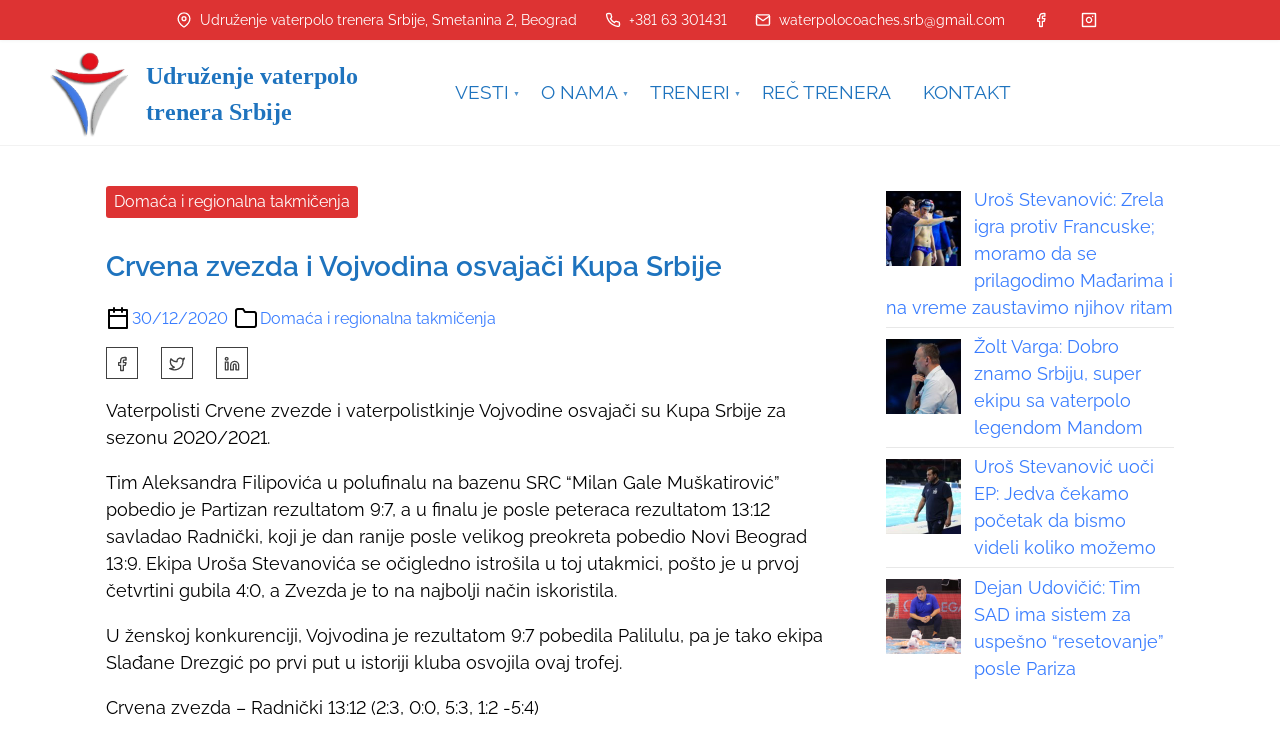

--- FILE ---
content_type: text/html; charset=UTF-8
request_url: https://uvts.rs/crvena-zvezda-i-vojvodina-osvajaci-kupa-srbije/
body_size: 88741
content:
<!doctype html>
<html lang="en-US">
<head>
	<meta charset="UTF-8">
	<meta name="viewport" content="width=device-width, initial-scale=1">
	<link rel="profile" href="https://gmpg.org/xfn/11">
	<title>Crvena zvezda i Vojvodina osvajači Kupa Srbije &#8211; Udruženje vaterpolo   trenera Srbije</title>
<meta name='robots' content='max-image-preview:large' />
<link rel="alternate" type="application/rss+xml" title="Udruženje vaterpolo   trenera Srbije &raquo; Feed" href="https://uvts.rs/feed/" />
<link rel="alternate" type="application/rss+xml" title="Udruženje vaterpolo   trenera Srbije &raquo; Comments Feed" href="https://uvts.rs/comments/feed/" />
<link rel="alternate" type="application/rss+xml" title="Udruženje vaterpolo   trenera Srbije &raquo; Crvena zvezda i Vojvodina osvajači Kupa Srbije Comments Feed" href="https://uvts.rs/crvena-zvezda-i-vojvodina-osvajaci-kupa-srbije/feed/" />
<link rel="alternate" title="oEmbed (JSON)" type="application/json+oembed" href="https://uvts.rs/wp-json/oembed/1.0/embed?url=https%3A%2F%2Fuvts.rs%2Fcrvena-zvezda-i-vojvodina-osvajaci-kupa-srbije%2F" />
<link rel="alternate" title="oEmbed (XML)" type="text/xml+oembed" href="https://uvts.rs/wp-json/oembed/1.0/embed?url=https%3A%2F%2Fuvts.rs%2Fcrvena-zvezda-i-vojvodina-osvajaci-kupa-srbije%2F&#038;format=xml" />
<style id='wp-img-auto-sizes-contain-inline-css'>
img:is([sizes=auto i],[sizes^="auto," i]){contain-intrinsic-size:3000px 1500px}
/*# sourceURL=wp-img-auto-sizes-contain-inline-css */
</style>
<style id='wp-emoji-styles-inline-css'>

	img.wp-smiley, img.emoji {
		display: inline !important;
		border: none !important;
		box-shadow: none !important;
		height: 1em !important;
		width: 1em !important;
		margin: 0 0.07em !important;
		vertical-align: -0.1em !important;
		background: none !important;
		padding: 0 !important;
	}
/*# sourceURL=wp-emoji-styles-inline-css */
</style>
<style id='wp-block-library-inline-css'>
:root{--wp-block-synced-color:#7a00df;--wp-block-synced-color--rgb:122,0,223;--wp-bound-block-color:var(--wp-block-synced-color);--wp-editor-canvas-background:#ddd;--wp-admin-theme-color:#007cba;--wp-admin-theme-color--rgb:0,124,186;--wp-admin-theme-color-darker-10:#006ba1;--wp-admin-theme-color-darker-10--rgb:0,107,160.5;--wp-admin-theme-color-darker-20:#005a87;--wp-admin-theme-color-darker-20--rgb:0,90,135;--wp-admin-border-width-focus:2px}@media (min-resolution:192dpi){:root{--wp-admin-border-width-focus:1.5px}}.wp-element-button{cursor:pointer}:root .has-very-light-gray-background-color{background-color:#eee}:root .has-very-dark-gray-background-color{background-color:#313131}:root .has-very-light-gray-color{color:#eee}:root .has-very-dark-gray-color{color:#313131}:root .has-vivid-green-cyan-to-vivid-cyan-blue-gradient-background{background:linear-gradient(135deg,#00d084,#0693e3)}:root .has-purple-crush-gradient-background{background:linear-gradient(135deg,#34e2e4,#4721fb 50%,#ab1dfe)}:root .has-hazy-dawn-gradient-background{background:linear-gradient(135deg,#faaca8,#dad0ec)}:root .has-subdued-olive-gradient-background{background:linear-gradient(135deg,#fafae1,#67a671)}:root .has-atomic-cream-gradient-background{background:linear-gradient(135deg,#fdd79a,#004a59)}:root .has-nightshade-gradient-background{background:linear-gradient(135deg,#330968,#31cdcf)}:root .has-midnight-gradient-background{background:linear-gradient(135deg,#020381,#2874fc)}:root{--wp--preset--font-size--normal:16px;--wp--preset--font-size--huge:42px}.has-regular-font-size{font-size:1em}.has-larger-font-size{font-size:2.625em}.has-normal-font-size{font-size:var(--wp--preset--font-size--normal)}.has-huge-font-size{font-size:var(--wp--preset--font-size--huge)}.has-text-align-center{text-align:center}.has-text-align-left{text-align:left}.has-text-align-right{text-align:right}.has-fit-text{white-space:nowrap!important}#end-resizable-editor-section{display:none}.aligncenter{clear:both}.items-justified-left{justify-content:flex-start}.items-justified-center{justify-content:center}.items-justified-right{justify-content:flex-end}.items-justified-space-between{justify-content:space-between}.screen-reader-text{border:0;clip-path:inset(50%);height:1px;margin:-1px;overflow:hidden;padding:0;position:absolute;width:1px;word-wrap:normal!important}.screen-reader-text:focus{background-color:#ddd;clip-path:none;color:#444;display:block;font-size:1em;height:auto;left:5px;line-height:normal;padding:15px 23px 14px;text-decoration:none;top:5px;width:auto;z-index:100000}html :where(.has-border-color){border-style:solid}html :where([style*=border-top-color]){border-top-style:solid}html :where([style*=border-right-color]){border-right-style:solid}html :where([style*=border-bottom-color]){border-bottom-style:solid}html :where([style*=border-left-color]){border-left-style:solid}html :where([style*=border-width]){border-style:solid}html :where([style*=border-top-width]){border-top-style:solid}html :where([style*=border-right-width]){border-right-style:solid}html :where([style*=border-bottom-width]){border-bottom-style:solid}html :where([style*=border-left-width]){border-left-style:solid}html :where(img[class*=wp-image-]){height:auto;max-width:100%}:where(figure){margin:0 0 1em}html :where(.is-position-sticky){--wp-admin--admin-bar--position-offset:var(--wp-admin--admin-bar--height,0px)}@media screen and (max-width:600px){html :where(.is-position-sticky){--wp-admin--admin-bar--position-offset:0px}}

/*# sourceURL=wp-block-library-inline-css */
</style><style id='wp-block-image-inline-css'>
.wp-block-image>a,.wp-block-image>figure>a{display:inline-block}.wp-block-image img{box-sizing:border-box;height:auto;max-width:100%;vertical-align:bottom}@media not (prefers-reduced-motion){.wp-block-image img.hide{visibility:hidden}.wp-block-image img.show{animation:show-content-image .4s}}.wp-block-image[style*=border-radius] img,.wp-block-image[style*=border-radius]>a{border-radius:inherit}.wp-block-image.has-custom-border img{box-sizing:border-box}.wp-block-image.aligncenter{text-align:center}.wp-block-image.alignfull>a,.wp-block-image.alignwide>a{width:100%}.wp-block-image.alignfull img,.wp-block-image.alignwide img{height:auto;width:100%}.wp-block-image .aligncenter,.wp-block-image .alignleft,.wp-block-image .alignright,.wp-block-image.aligncenter,.wp-block-image.alignleft,.wp-block-image.alignright{display:table}.wp-block-image .aligncenter>figcaption,.wp-block-image .alignleft>figcaption,.wp-block-image .alignright>figcaption,.wp-block-image.aligncenter>figcaption,.wp-block-image.alignleft>figcaption,.wp-block-image.alignright>figcaption{caption-side:bottom;display:table-caption}.wp-block-image .alignleft{float:left;margin:.5em 1em .5em 0}.wp-block-image .alignright{float:right;margin:.5em 0 .5em 1em}.wp-block-image .aligncenter{margin-left:auto;margin-right:auto}.wp-block-image :where(figcaption){margin-bottom:1em;margin-top:.5em}.wp-block-image.is-style-circle-mask img{border-radius:9999px}@supports ((-webkit-mask-image:none) or (mask-image:none)) or (-webkit-mask-image:none){.wp-block-image.is-style-circle-mask img{border-radius:0;-webkit-mask-image:url('data:image/svg+xml;utf8,<svg viewBox="0 0 100 100" xmlns="http://www.w3.org/2000/svg"><circle cx="50" cy="50" r="50"/></svg>');mask-image:url('data:image/svg+xml;utf8,<svg viewBox="0 0 100 100" xmlns="http://www.w3.org/2000/svg"><circle cx="50" cy="50" r="50"/></svg>');mask-mode:alpha;-webkit-mask-position:center;mask-position:center;-webkit-mask-repeat:no-repeat;mask-repeat:no-repeat;-webkit-mask-size:contain;mask-size:contain}}:root :where(.wp-block-image.is-style-rounded img,.wp-block-image .is-style-rounded img){border-radius:9999px}.wp-block-image figure{margin:0}.wp-lightbox-container{display:flex;flex-direction:column;position:relative}.wp-lightbox-container img{cursor:zoom-in}.wp-lightbox-container img:hover+button{opacity:1}.wp-lightbox-container button{align-items:center;backdrop-filter:blur(16px) saturate(180%);background-color:#5a5a5a40;border:none;border-radius:4px;cursor:zoom-in;display:flex;height:20px;justify-content:center;opacity:0;padding:0;position:absolute;right:16px;text-align:center;top:16px;width:20px;z-index:100}@media not (prefers-reduced-motion){.wp-lightbox-container button{transition:opacity .2s ease}}.wp-lightbox-container button:focus-visible{outline:3px auto #5a5a5a40;outline:3px auto -webkit-focus-ring-color;outline-offset:3px}.wp-lightbox-container button:hover{cursor:pointer;opacity:1}.wp-lightbox-container button:focus{opacity:1}.wp-lightbox-container button:focus,.wp-lightbox-container button:hover,.wp-lightbox-container button:not(:hover):not(:active):not(.has-background){background-color:#5a5a5a40;border:none}.wp-lightbox-overlay{box-sizing:border-box;cursor:zoom-out;height:100vh;left:0;overflow:hidden;position:fixed;top:0;visibility:hidden;width:100%;z-index:100000}.wp-lightbox-overlay .close-button{align-items:center;cursor:pointer;display:flex;justify-content:center;min-height:40px;min-width:40px;padding:0;position:absolute;right:calc(env(safe-area-inset-right) + 16px);top:calc(env(safe-area-inset-top) + 16px);z-index:5000000}.wp-lightbox-overlay .close-button:focus,.wp-lightbox-overlay .close-button:hover,.wp-lightbox-overlay .close-button:not(:hover):not(:active):not(.has-background){background:none;border:none}.wp-lightbox-overlay .lightbox-image-container{height:var(--wp--lightbox-container-height);left:50%;overflow:hidden;position:absolute;top:50%;transform:translate(-50%,-50%);transform-origin:top left;width:var(--wp--lightbox-container-width);z-index:9999999999}.wp-lightbox-overlay .wp-block-image{align-items:center;box-sizing:border-box;display:flex;height:100%;justify-content:center;margin:0;position:relative;transform-origin:0 0;width:100%;z-index:3000000}.wp-lightbox-overlay .wp-block-image img{height:var(--wp--lightbox-image-height);min-height:var(--wp--lightbox-image-height);min-width:var(--wp--lightbox-image-width);width:var(--wp--lightbox-image-width)}.wp-lightbox-overlay .wp-block-image figcaption{display:none}.wp-lightbox-overlay button{background:none;border:none}.wp-lightbox-overlay .scrim{background-color:#fff;height:100%;opacity:.9;position:absolute;width:100%;z-index:2000000}.wp-lightbox-overlay.active{visibility:visible}@media not (prefers-reduced-motion){.wp-lightbox-overlay.active{animation:turn-on-visibility .25s both}.wp-lightbox-overlay.active img{animation:turn-on-visibility .35s both}.wp-lightbox-overlay.show-closing-animation:not(.active){animation:turn-off-visibility .35s both}.wp-lightbox-overlay.show-closing-animation:not(.active) img{animation:turn-off-visibility .25s both}.wp-lightbox-overlay.zoom.active{animation:none;opacity:1;visibility:visible}.wp-lightbox-overlay.zoom.active .lightbox-image-container{animation:lightbox-zoom-in .4s}.wp-lightbox-overlay.zoom.active .lightbox-image-container img{animation:none}.wp-lightbox-overlay.zoom.active .scrim{animation:turn-on-visibility .4s forwards}.wp-lightbox-overlay.zoom.show-closing-animation:not(.active){animation:none}.wp-lightbox-overlay.zoom.show-closing-animation:not(.active) .lightbox-image-container{animation:lightbox-zoom-out .4s}.wp-lightbox-overlay.zoom.show-closing-animation:not(.active) .lightbox-image-container img{animation:none}.wp-lightbox-overlay.zoom.show-closing-animation:not(.active) .scrim{animation:turn-off-visibility .4s forwards}}@keyframes show-content-image{0%{visibility:hidden}99%{visibility:hidden}to{visibility:visible}}@keyframes turn-on-visibility{0%{opacity:0}to{opacity:1}}@keyframes turn-off-visibility{0%{opacity:1;visibility:visible}99%{opacity:0;visibility:visible}to{opacity:0;visibility:hidden}}@keyframes lightbox-zoom-in{0%{transform:translate(calc((-100vw + var(--wp--lightbox-scrollbar-width))/2 + var(--wp--lightbox-initial-left-position)),calc(-50vh + var(--wp--lightbox-initial-top-position))) scale(var(--wp--lightbox-scale))}to{transform:translate(-50%,-50%) scale(1)}}@keyframes lightbox-zoom-out{0%{transform:translate(-50%,-50%) scale(1);visibility:visible}99%{visibility:visible}to{transform:translate(calc((-100vw + var(--wp--lightbox-scrollbar-width))/2 + var(--wp--lightbox-initial-left-position)),calc(-50vh + var(--wp--lightbox-initial-top-position))) scale(var(--wp--lightbox-scale));visibility:hidden}}
/*# sourceURL=https://uvts.rs/wp-includes/blocks/image/style.min.css */
</style>
<style id='wp-block-search-inline-css'>
.wp-block-search__button{margin-left:10px;word-break:normal}.wp-block-search__button.has-icon{line-height:0}.wp-block-search__button svg{height:1.25em;min-height:24px;min-width:24px;width:1.25em;fill:currentColor;vertical-align:text-bottom}:where(.wp-block-search__button){border:1px solid #ccc;padding:6px 10px}.wp-block-search__inside-wrapper{display:flex;flex:auto;flex-wrap:nowrap;max-width:100%}.wp-block-search__label{width:100%}.wp-block-search.wp-block-search__button-only .wp-block-search__button{box-sizing:border-box;display:flex;flex-shrink:0;justify-content:center;margin-left:0;max-width:100%}.wp-block-search.wp-block-search__button-only .wp-block-search__inside-wrapper{min-width:0!important;transition-property:width}.wp-block-search.wp-block-search__button-only .wp-block-search__input{flex-basis:100%;transition-duration:.3s}.wp-block-search.wp-block-search__button-only.wp-block-search__searchfield-hidden,.wp-block-search.wp-block-search__button-only.wp-block-search__searchfield-hidden .wp-block-search__inside-wrapper{overflow:hidden}.wp-block-search.wp-block-search__button-only.wp-block-search__searchfield-hidden .wp-block-search__input{border-left-width:0!important;border-right-width:0!important;flex-basis:0;flex-grow:0;margin:0;min-width:0!important;padding-left:0!important;padding-right:0!important;width:0!important}:where(.wp-block-search__input){appearance:none;border:1px solid #949494;flex-grow:1;font-family:inherit;font-size:inherit;font-style:inherit;font-weight:inherit;letter-spacing:inherit;line-height:inherit;margin-left:0;margin-right:0;min-width:3rem;padding:8px;text-decoration:unset!important;text-transform:inherit}:where(.wp-block-search__button-inside .wp-block-search__inside-wrapper){background-color:#fff;border:1px solid #949494;box-sizing:border-box;padding:4px}:where(.wp-block-search__button-inside .wp-block-search__inside-wrapper) .wp-block-search__input{border:none;border-radius:0;padding:0 4px}:where(.wp-block-search__button-inside .wp-block-search__inside-wrapper) .wp-block-search__input:focus{outline:none}:where(.wp-block-search__button-inside .wp-block-search__inside-wrapper) :where(.wp-block-search__button){padding:4px 8px}.wp-block-search.aligncenter .wp-block-search__inside-wrapper{margin:auto}.wp-block[data-align=right] .wp-block-search.wp-block-search__button-only .wp-block-search__inside-wrapper{float:right}
/*# sourceURL=https://uvts.rs/wp-includes/blocks/search/style.min.css */
</style>
<style id='wp-block-columns-inline-css'>
.wp-block-columns{box-sizing:border-box;display:flex;flex-wrap:wrap!important}@media (min-width:782px){.wp-block-columns{flex-wrap:nowrap!important}}.wp-block-columns{align-items:normal!important}.wp-block-columns.are-vertically-aligned-top{align-items:flex-start}.wp-block-columns.are-vertically-aligned-center{align-items:center}.wp-block-columns.are-vertically-aligned-bottom{align-items:flex-end}@media (max-width:781px){.wp-block-columns:not(.is-not-stacked-on-mobile)>.wp-block-column{flex-basis:100%!important}}@media (min-width:782px){.wp-block-columns:not(.is-not-stacked-on-mobile)>.wp-block-column{flex-basis:0;flex-grow:1}.wp-block-columns:not(.is-not-stacked-on-mobile)>.wp-block-column[style*=flex-basis]{flex-grow:0}}.wp-block-columns.is-not-stacked-on-mobile{flex-wrap:nowrap!important}.wp-block-columns.is-not-stacked-on-mobile>.wp-block-column{flex-basis:0;flex-grow:1}.wp-block-columns.is-not-stacked-on-mobile>.wp-block-column[style*=flex-basis]{flex-grow:0}:where(.wp-block-columns){margin-bottom:1.75em}:where(.wp-block-columns.has-background){padding:1.25em 2.375em}.wp-block-column{flex-grow:1;min-width:0;overflow-wrap:break-word;word-break:break-word}.wp-block-column.is-vertically-aligned-top{align-self:flex-start}.wp-block-column.is-vertically-aligned-center{align-self:center}.wp-block-column.is-vertically-aligned-bottom{align-self:flex-end}.wp-block-column.is-vertically-aligned-stretch{align-self:stretch}.wp-block-column.is-vertically-aligned-bottom,.wp-block-column.is-vertically-aligned-center,.wp-block-column.is-vertically-aligned-top{width:100%}
/*# sourceURL=https://uvts.rs/wp-includes/blocks/columns/style.min.css */
</style>
<style id='wp-block-paragraph-inline-css'>
.is-small-text{font-size:.875em}.is-regular-text{font-size:1em}.is-large-text{font-size:2.25em}.is-larger-text{font-size:3em}.has-drop-cap:not(:focus):first-letter{float:left;font-size:8.4em;font-style:normal;font-weight:100;line-height:.68;margin:.05em .1em 0 0;text-transform:uppercase}body.rtl .has-drop-cap:not(:focus):first-letter{float:none;margin-left:.1em}p.has-drop-cap.has-background{overflow:hidden}:root :where(p.has-background){padding:1.25em 2.375em}:where(p.has-text-color:not(.has-link-color)) a{color:inherit}p.has-text-align-left[style*="writing-mode:vertical-lr"],p.has-text-align-right[style*="writing-mode:vertical-rl"]{rotate:180deg}
/*# sourceURL=https://uvts.rs/wp-includes/blocks/paragraph/style.min.css */
</style>
<style id='global-styles-inline-css'>
:root{--wp--preset--aspect-ratio--square: 1;--wp--preset--aspect-ratio--4-3: 4/3;--wp--preset--aspect-ratio--3-4: 3/4;--wp--preset--aspect-ratio--3-2: 3/2;--wp--preset--aspect-ratio--2-3: 2/3;--wp--preset--aspect-ratio--16-9: 16/9;--wp--preset--aspect-ratio--9-16: 9/16;--wp--preset--color--black: #000000;--wp--preset--color--cyan-bluish-gray: #abb8c3;--wp--preset--color--white: #ffffff;--wp--preset--color--pale-pink: #f78da7;--wp--preset--color--vivid-red: #cf2e2e;--wp--preset--color--luminous-vivid-orange: #ff6900;--wp--preset--color--luminous-vivid-amber: #fcb900;--wp--preset--color--light-green-cyan: #7bdcb5;--wp--preset--color--vivid-green-cyan: #00d084;--wp--preset--color--pale-cyan-blue: #8ed1fc;--wp--preset--color--vivid-cyan-blue: #0693e3;--wp--preset--color--vivid-purple: #9b51e0;--wp--preset--color--blue: #1656d1;--wp--preset--color--yellow: #ffd100;--wp--preset--color--green: #5abeb2;--wp--preset--color--text-primary: #404040;--wp--preset--color--links: #387cff;--wp--preset--gradient--vivid-cyan-blue-to-vivid-purple: linear-gradient(135deg,rgb(6,147,227) 0%,rgb(155,81,224) 100%);--wp--preset--gradient--light-green-cyan-to-vivid-green-cyan: linear-gradient(135deg,rgb(122,220,180) 0%,rgb(0,208,130) 100%);--wp--preset--gradient--luminous-vivid-amber-to-luminous-vivid-orange: linear-gradient(135deg,rgb(252,185,0) 0%,rgb(255,105,0) 100%);--wp--preset--gradient--luminous-vivid-orange-to-vivid-red: linear-gradient(135deg,rgb(255,105,0) 0%,rgb(207,46,46) 100%);--wp--preset--gradient--very-light-gray-to-cyan-bluish-gray: linear-gradient(135deg,rgb(238,238,238) 0%,rgb(169,184,195) 100%);--wp--preset--gradient--cool-to-warm-spectrum: linear-gradient(135deg,rgb(74,234,220) 0%,rgb(151,120,209) 20%,rgb(207,42,186) 40%,rgb(238,44,130) 60%,rgb(251,105,98) 80%,rgb(254,248,76) 100%);--wp--preset--gradient--blush-light-purple: linear-gradient(135deg,rgb(255,206,236) 0%,rgb(152,150,240) 100%);--wp--preset--gradient--blush-bordeaux: linear-gradient(135deg,rgb(254,205,165) 0%,rgb(254,45,45) 50%,rgb(107,0,62) 100%);--wp--preset--gradient--luminous-dusk: linear-gradient(135deg,rgb(255,203,112) 0%,rgb(199,81,192) 50%,rgb(65,88,208) 100%);--wp--preset--gradient--pale-ocean: linear-gradient(135deg,rgb(255,245,203) 0%,rgb(182,227,212) 50%,rgb(51,167,181) 100%);--wp--preset--gradient--electric-grass: linear-gradient(135deg,rgb(202,248,128) 0%,rgb(113,206,126) 100%);--wp--preset--gradient--midnight: linear-gradient(135deg,rgb(2,3,129) 0%,rgb(40,116,252) 100%);--wp--preset--font-size--small: 0.875rem;--wp--preset--font-size--medium: clamp(1rem, 3vw, 1.125rem);--wp--preset--font-size--large: clamp(1.25rem, 3vw, 1.675rem);--wp--preset--font-size--x-large: clamp(2.25rem, 3vw, 2.75rem);--wp--preset--font-size--normal: 1rem;--wp--preset--font-size--xx-large: clamp(1.875rem, 8vw, 3.25rem);--wp--preset--font-family--system-font: -apple-system, BlinkMacSystemFont, 'Segoe UI', Roboto, Oxygen-Sans, Ubuntu, Cantarell, 'Helvetica Neue', sans-serif;--wp--preset--font-family--montserrat: Montserrat;--wp--preset--font-family--open-sans: Open Sans;--wp--preset--font-family--raleway: Raleway, sans-serif;--wp--preset--spacing--20: 0.44rem;--wp--preset--spacing--30: 0.67rem;--wp--preset--spacing--40: 1rem;--wp--preset--spacing--50: 1.5rem;--wp--preset--spacing--60: 2.25rem;--wp--preset--spacing--70: 3.38rem;--wp--preset--spacing--80: 5.06rem;--wp--preset--shadow--natural: 6px 6px 9px rgba(0, 0, 0, 0.2);--wp--preset--shadow--deep: 12px 12px 50px rgba(0, 0, 0, 0.4);--wp--preset--shadow--sharp: 6px 6px 0px rgba(0, 0, 0, 0.2);--wp--preset--shadow--outlined: 6px 6px 0px -3px rgb(255, 255, 255), 6px 6px rgb(0, 0, 0);--wp--preset--shadow--crisp: 6px 6px 0px rgb(0, 0, 0);--wp--custom--spacing--small: clamp(.5rem, 5vw, .75rem);--wp--custom--spacing--medium: clamp(1rem, 8vw, calc(2 * var(--wp--style--block-gap)));--wp--custom--spacing--large: clamp(2rem, 10vw, 4rem);--wp--custom--spacing--outer: var(--wp--custom--spacing--small, .5rem);--wp--custom--typography--font-size--gigantic: clamp(1.5rem, 6vw, 1.75rem);--wp--custom--typography--font-size--colossal: clamp(1.65rem, 6vw, 2.5rem);--wp--custom--typography--font-size--normal: 1rem;--wp--custom--typography--line-height--tiny: 1;--wp--custom--typography--line-height--small: 1.2;--wp--custom--typography--line-height--medium: 1.4;--wp--custom--typography--line-height--normal: 1.5;--wp--custom--typography--line-height--large: 1.7;}:root { --wp--style--global--content-size: 920px;--wp--style--global--wide-size: 1180px; }:where(body) { margin: 0; }.wp-site-blocks > .alignleft { float: left; margin-right: 2em; }.wp-site-blocks > .alignright { float: right; margin-left: 2em; }.wp-site-blocks > .aligncenter { justify-content: center; margin-left: auto; margin-right: auto; }:where(.wp-site-blocks) > * { margin-block-start: .75rem; margin-block-end: 0; }:where(.wp-site-blocks) > :first-child { margin-block-start: 0; }:where(.wp-site-blocks) > :last-child { margin-block-end: 0; }:root { --wp--style--block-gap: .75rem; }:root :where(.is-layout-flow) > :first-child{margin-block-start: 0;}:root :where(.is-layout-flow) > :last-child{margin-block-end: 0;}:root :where(.is-layout-flow) > *{margin-block-start: .75rem;margin-block-end: 0;}:root :where(.is-layout-constrained) > :first-child{margin-block-start: 0;}:root :where(.is-layout-constrained) > :last-child{margin-block-end: 0;}:root :where(.is-layout-constrained) > *{margin-block-start: .75rem;margin-block-end: 0;}:root :where(.is-layout-flex){gap: .75rem;}:root :where(.is-layout-grid){gap: .75rem;}.is-layout-flow > .alignleft{float: left;margin-inline-start: 0;margin-inline-end: 2em;}.is-layout-flow > .alignright{float: right;margin-inline-start: 2em;margin-inline-end: 0;}.is-layout-flow > .aligncenter{margin-left: auto !important;margin-right: auto !important;}.is-layout-constrained > .alignleft{float: left;margin-inline-start: 0;margin-inline-end: 2em;}.is-layout-constrained > .alignright{float: right;margin-inline-start: 2em;margin-inline-end: 0;}.is-layout-constrained > .aligncenter{margin-left: auto !important;margin-right: auto !important;}.is-layout-constrained > :where(:not(.alignleft):not(.alignright):not(.alignfull)){max-width: var(--wp--style--global--content-size);margin-left: auto !important;margin-right: auto !important;}.is-layout-constrained > .alignwide{max-width: var(--wp--style--global--wide-size);}body .is-layout-flex{display: flex;}.is-layout-flex{flex-wrap: wrap;align-items: center;}.is-layout-flex > :is(*, div){margin: 0;}body .is-layout-grid{display: grid;}.is-layout-grid > :is(*, div){margin: 0;}body{background-color: var(--wp--preset--color--white);color: var(--wp--preset--color--text-primary);font-family: var(--wp--preset--font-family--raleway);font-size: var(--wp--preset--font-size--medium);font-style: normal;font-weight: 400;line-height: var(--wp--custom--typography--line-height--normal);padding-top: 0px;padding-right: 0px;padding-bottom: 0px;padding-left: 0px;}a:where(:not(.wp-element-button)){color: var(--wp--preset--color--links);text-decoration: underline;}h1{font-family: var(--wp--preset--font-family--montserrat);font-size: var(--wp--custom--typography--font-size--colossal);font-weight: 700;line-height: var(--wp--custom--typography--line-height--normal);}h2{font-family: var(--wp--preset--font-family--montserrat);font-size: var(--wp--custom--typography--font-size--gigantic);font-weight: 600;line-height: var(--wp--custom--typography--line-height--normal);margin-top: var(--wp--custom--spacing--small);margin-bottom: var(--wp--custom--spacing--small);}h3{font-family: var(--wp--preset--font-family--montserrat);font-size: var(--wp--preset--font-size--large);font-weight: 600;line-height: var(--wp--custom--typography--line-height--medium);}h4{font-family: var(--wp--preset--font-family--montserraт);font-size: var(--wp--preset--font-size--medium);font-weight: 600;line-height: var(--wp--custom--typography--line-height--medium);}h5{font-family: var(--wp--preset--font-family--montserrat);font-size: var(--wp--preset--font-size--normal);font-weight: 600;line-height: var(--wp--custom--typography--line-height--small);}h6{font-family: var(--wp--preset--font-family--montserrat);font-size: var(--wp--preset--font-size--small);font-weight: 600;line-height: var(--wp--custom--typography--line-height--small);}:root :where(.wp-element-button, .wp-block-button__link){background-color: #32373c;border-width: 0;color: #fff;font-family: inherit;font-size: var(--wp--preset--font-size--normal);font-style: inherit;font-weight: inherit;letter-spacing: inherit;line-height: inherit;padding-top: calc(0.667em + 2px);padding-right: calc(1.333em + 2px);padding-bottom: calc(0.667em + 2px);padding-left: calc(1.333em + 2px);text-decoration: none;text-transform: inherit;}.has-black-color{color: var(--wp--preset--color--black) !important;}.has-cyan-bluish-gray-color{color: var(--wp--preset--color--cyan-bluish-gray) !important;}.has-white-color{color: var(--wp--preset--color--white) !important;}.has-pale-pink-color{color: var(--wp--preset--color--pale-pink) !important;}.has-vivid-red-color{color: var(--wp--preset--color--vivid-red) !important;}.has-luminous-vivid-orange-color{color: var(--wp--preset--color--luminous-vivid-orange) !important;}.has-luminous-vivid-amber-color{color: var(--wp--preset--color--luminous-vivid-amber) !important;}.has-light-green-cyan-color{color: var(--wp--preset--color--light-green-cyan) !important;}.has-vivid-green-cyan-color{color: var(--wp--preset--color--vivid-green-cyan) !important;}.has-pale-cyan-blue-color{color: var(--wp--preset--color--pale-cyan-blue) !important;}.has-vivid-cyan-blue-color{color: var(--wp--preset--color--vivid-cyan-blue) !important;}.has-vivid-purple-color{color: var(--wp--preset--color--vivid-purple) !important;}.has-blue-color{color: var(--wp--preset--color--blue) !important;}.has-yellow-color{color: var(--wp--preset--color--yellow) !important;}.has-green-color{color: var(--wp--preset--color--green) !important;}.has-text-primary-color{color: var(--wp--preset--color--text-primary) !important;}.has-links-color{color: var(--wp--preset--color--links) !important;}.has-black-background-color{background-color: var(--wp--preset--color--black) !important;}.has-cyan-bluish-gray-background-color{background-color: var(--wp--preset--color--cyan-bluish-gray) !important;}.has-white-background-color{background-color: var(--wp--preset--color--white) !important;}.has-pale-pink-background-color{background-color: var(--wp--preset--color--pale-pink) !important;}.has-vivid-red-background-color{background-color: var(--wp--preset--color--vivid-red) !important;}.has-luminous-vivid-orange-background-color{background-color: var(--wp--preset--color--luminous-vivid-orange) !important;}.has-luminous-vivid-amber-background-color{background-color: var(--wp--preset--color--luminous-vivid-amber) !important;}.has-light-green-cyan-background-color{background-color: var(--wp--preset--color--light-green-cyan) !important;}.has-vivid-green-cyan-background-color{background-color: var(--wp--preset--color--vivid-green-cyan) !important;}.has-pale-cyan-blue-background-color{background-color: var(--wp--preset--color--pale-cyan-blue) !important;}.has-vivid-cyan-blue-background-color{background-color: var(--wp--preset--color--vivid-cyan-blue) !important;}.has-vivid-purple-background-color{background-color: var(--wp--preset--color--vivid-purple) !important;}.has-blue-background-color{background-color: var(--wp--preset--color--blue) !important;}.has-yellow-background-color{background-color: var(--wp--preset--color--yellow) !important;}.has-green-background-color{background-color: var(--wp--preset--color--green) !important;}.has-text-primary-background-color{background-color: var(--wp--preset--color--text-primary) !important;}.has-links-background-color{background-color: var(--wp--preset--color--links) !important;}.has-black-border-color{border-color: var(--wp--preset--color--black) !important;}.has-cyan-bluish-gray-border-color{border-color: var(--wp--preset--color--cyan-bluish-gray) !important;}.has-white-border-color{border-color: var(--wp--preset--color--white) !important;}.has-pale-pink-border-color{border-color: var(--wp--preset--color--pale-pink) !important;}.has-vivid-red-border-color{border-color: var(--wp--preset--color--vivid-red) !important;}.has-luminous-vivid-orange-border-color{border-color: var(--wp--preset--color--luminous-vivid-orange) !important;}.has-luminous-vivid-amber-border-color{border-color: var(--wp--preset--color--luminous-vivid-amber) !important;}.has-light-green-cyan-border-color{border-color: var(--wp--preset--color--light-green-cyan) !important;}.has-vivid-green-cyan-border-color{border-color: var(--wp--preset--color--vivid-green-cyan) !important;}.has-pale-cyan-blue-border-color{border-color: var(--wp--preset--color--pale-cyan-blue) !important;}.has-vivid-cyan-blue-border-color{border-color: var(--wp--preset--color--vivid-cyan-blue) !important;}.has-vivid-purple-border-color{border-color: var(--wp--preset--color--vivid-purple) !important;}.has-blue-border-color{border-color: var(--wp--preset--color--blue) !important;}.has-yellow-border-color{border-color: var(--wp--preset--color--yellow) !important;}.has-green-border-color{border-color: var(--wp--preset--color--green) !important;}.has-text-primary-border-color{border-color: var(--wp--preset--color--text-primary) !important;}.has-links-border-color{border-color: var(--wp--preset--color--links) !important;}.has-vivid-cyan-blue-to-vivid-purple-gradient-background{background: var(--wp--preset--gradient--vivid-cyan-blue-to-vivid-purple) !important;}.has-light-green-cyan-to-vivid-green-cyan-gradient-background{background: var(--wp--preset--gradient--light-green-cyan-to-vivid-green-cyan) !important;}.has-luminous-vivid-amber-to-luminous-vivid-orange-gradient-background{background: var(--wp--preset--gradient--luminous-vivid-amber-to-luminous-vivid-orange) !important;}.has-luminous-vivid-orange-to-vivid-red-gradient-background{background: var(--wp--preset--gradient--luminous-vivid-orange-to-vivid-red) !important;}.has-very-light-gray-to-cyan-bluish-gray-gradient-background{background: var(--wp--preset--gradient--very-light-gray-to-cyan-bluish-gray) !important;}.has-cool-to-warm-spectrum-gradient-background{background: var(--wp--preset--gradient--cool-to-warm-spectrum) !important;}.has-blush-light-purple-gradient-background{background: var(--wp--preset--gradient--blush-light-purple) !important;}.has-blush-bordeaux-gradient-background{background: var(--wp--preset--gradient--blush-bordeaux) !important;}.has-luminous-dusk-gradient-background{background: var(--wp--preset--gradient--luminous-dusk) !important;}.has-pale-ocean-gradient-background{background: var(--wp--preset--gradient--pale-ocean) !important;}.has-electric-grass-gradient-background{background: var(--wp--preset--gradient--electric-grass) !important;}.has-midnight-gradient-background{background: var(--wp--preset--gradient--midnight) !important;}.has-small-font-size{font-size: var(--wp--preset--font-size--small) !important;}.has-medium-font-size{font-size: var(--wp--preset--font-size--medium) !important;}.has-large-font-size{font-size: var(--wp--preset--font-size--large) !important;}.has-x-large-font-size{font-size: var(--wp--preset--font-size--x-large) !important;}.has-normal-font-size{font-size: var(--wp--preset--font-size--normal) !important;}.has-xx-large-font-size{font-size: var(--wp--preset--font-size--xx-large) !important;}.has-system-font-font-family{font-family: var(--wp--preset--font-family--system-font) !important;}.has-montserrat-font-family{font-family: var(--wp--preset--font-family--montserrat) !important;}.has-open-sans-font-family{font-family: var(--wp--preset--font-family--open-sans) !important;}.has-raleway-font-family{font-family: var(--wp--preset--font-family--raleway) !important;}
:root :where(p){font-family: var(--wp--preset--font-family--raleway);line-height: var(--wp--custom--typography--line-height--normal);}
:root :where(p a:where(:not(.wp-element-button))){text-decoration: underline;}
/*# sourceURL=global-styles-inline-css */
</style>
<style id='core-block-supports-inline-css'>
.wp-container-core-columns-is-layout-28f84493{flex-wrap:nowrap;}
/*# sourceURL=core-block-supports-inline-css */
</style>

<link rel='stylesheet' id='newspiper-block-styles-css' href='https://uvts.rs/wp-content/themes/newspiper/assets/css/core-add.css?ver=1739881694' media='all' />
<link rel='stylesheet' id='page-list-style-css' href='https://uvts.rs/wp-content/plugins/page-list/css/page-list.css?ver=5.7' media='all' />
<link rel='stylesheet' id='wpos-slick-style-css' href='https://uvts.rs/wp-content/plugins/wp-responsive-recent-post-slider/assets/css/slick.css?ver=3.6.4' media='all' />
<link rel='stylesheet' id='wppsac-public-style-css' href='https://uvts.rs/wp-content/plugins/wp-responsive-recent-post-slider/assets/css/recent-post-style.css?ver=3.6.4' media='all' />
<link rel='stylesheet' id='newspiper-style-css' href='https://uvts.rs/wp-content/themes/newspiper/build/css/main.css?ver=1739881694' media='all' />
<link rel='stylesheet' id='recent-posts-widget-with-thumbnails-public-style-css' href='https://uvts.rs/wp-content/plugins/recent-posts-widget-with-thumbnails/public.css?ver=7.1.1' media='all' />
<link rel="https://api.w.org/" href="https://uvts.rs/wp-json/" /><link rel="alternate" title="JSON" type="application/json" href="https://uvts.rs/wp-json/wp/v2/posts/2259" /><link rel="EditURI" type="application/rsd+xml" title="RSD" href="https://uvts.rs/xmlrpc.php?rsd" />
<meta name="generator" content="WordPress 6.9" />
<link rel="canonical" href="https://uvts.rs/crvena-zvezda-i-vojvodina-osvajaci-kupa-srbije/" />
<link rel='shortlink' href='https://uvts.rs/?p=2259' />
<link rel="pingback" href="https://uvts.rs/xmlrpc.php"><style type="text/css">
    .main-navigation-container .custom-logo-link{
        width: 100px;
    } 
</style>
    	
	<style>
	body:not(.dark-mode) {
			}

	 
	body {
		color: #000000;
	}
	
		h1, h2, h3, h4, h5, h6 {
		color: #1e73be;
	}
	
	body:not(.dark-mode) input[type="button"], 
	body:not(.dark-mode) input[type="reset"], 
	body:not(.dark-mode) [type="submit"]:not(.header-search-form button),
	.wp-block-button > .slider-button,
	.newspiper-featured-products-wrapper .button {
		background-color: #c61700;
		color: #ffffff;
	}

		.back-to-top,
	.dark-mode .back-to-top,
	.navigation .page-numbers:hover,
	.navigation .page-numbers.current  {
		background-color: #ad0000	}

	body:not(.dark-mode) .promo-banner-wrapper {
		background-color: #fff;
		color: #eeee22;
	}
	.preloader .bounce1, .preloader .bounce2, .preloader .bounce3 {
		background-color: #c41a1a;
	}

	.top-meta a:nth-of-type(3n+1),
	.recent-posts-pattern .taxonomy-category a:nth-of-type(3n+1) {
		background-color:  #dd3333;
		z-index: 1;
	}

	.categories-section .category-meta {
		background-color: rgba(221, 51, 51, 0.6);
		z-index: 1;
	}

	.categories-section .category-meta:hover {
		background-color: rgba(221, 51, 51, 0.75);
		z-index: 1;
	}

	.top-meta a:nth-of-type(3n+1):hover,
	.recent-posts-pattern .taxonomy-category a:nth-of-type(3n+1):hover {
		background-color: #ab0101;
	}

	@media (max-width: 54em) {
		.slide-menu, .site-menu.toggled > .menu-toggle {
			background-color:  #dd3333;
		}
	}

	@media (min-width:54em){
		#secondary .tagcloud a:hover {
			background-color: #c61700;
		}
	}

	.section-features figure::before {
		background-color: #dd3333;
		opacity: .85;
	}
	</style>
	
		<style type="text/css">
		@media(min-width:54rem){
		.main-navigation-container .header-content-wrapper {
			justify-content: left;
		}
	}
		.main-navigation-container {
		background: transparent;
				z-index: 1000;
	}

	.main-navigation-container.fixed-header {
		background-color: #fff;
	}

	.has-transparent-header .menu-toggle .burger,
	.has-transparent-header .menu-toggle .burger:before,
	.has-transparent-header .menu-toggle .burger:after {
		border-bottom: 2px solid #f7f7f7;
	}

	.has-transparent-header:not(.dark-mode) .fixed-header .menu-toggle .burger,
	.has-transparent-header:not(.dark-mode) .fixed-header .burger:before,
	.has-transparent-header:not(.dark-mode) .fixed-header .burger:after {
		border-bottom: 2px solid #333;
	}

	.has-transparent-header .toggled .menu-toggle .burger,
	.has-transparent-header .toggled .menu-toggle .burger:before,
	.has-transparent-header .toggled .menu-toggle .burger:after {
		border-bottom: 2px solid #f7f7f7;
	}

	.has-transparent-header .site-title a, .has-transparent-header p.site-description {
		color: #fff;
	}
	.has-transparent-header .fixed-header .site-title a, .has-transparent-header .fixed-header p.site-description,
	.site-title a, body p.site-description {
		color: #1e73be;
	}

	.top-menu {
		background: #dd3333;
	}

	.top-menu a {
		color: #ffffff;
	}

	.top-menu .feather {
		stroke: #ffffff;
	}

	.fixed-header {
		top: 0;
	}

	@media (min-width: 54rem) {
		.has-transparent-header .main-navigation a {
			color: #fff;
		}
		.has-transparent-header .main-navigation .feather {
			stroke: #fff;
		}
		.fixed-header {
			top: 0		}
		.has-transparent-header .fixed-header .main-navigation a {
			color: #1e73be;
		}
		.has-transparent-header .fixed-header .main-navigation .feather {
			stroke: #1e73be;
		}
		.main-navigation a,
		.main-navigation button {
			color: #1e73be;
		}
		.has-transparent-header .main-navigation ul ul a {
			color: #1e73be;
		}
	}

			@media (min-width: 54rem) {
		#primary-menu > .current_page_item > a > span {
			background: linear-gradient(to right, CurrentColor 0%, CurrentColor 100%);
			background-size: 100% 2px;
			background-repeat: no-repeat;
			background-position: left 100%;
		}
	}
	
		@media (min-width: 54rem) {
		#primary-menu > li > a {
			position: relative;
			padding: 0 1rem;
			margin: 0.75rem 0;
			overflow: hidden;
			display: block;
			text-align: center;
		}
		#primary-menu > li > a span {
			display: block;
			transition: transform 700ms cubic-bezier(0.68, -0.55, 0.265, 1.55);
		}
		#primary-menu > li > a:before {
			content: attr(data-text);
			display: inline;
			position: absolute;
			transition: top 700ms cubic-bezier(0.68, -0.55, 0.265, 1.55);
			top: 100%;
			left: 0;
			right: 0;
			text-align: center;
			font-size: inherit
		}
		#primary-menu > li > a:hover span {
			transform: translateY(-100%);
		}
		#primary-menu > li > a:hover:before {
			top: 0;
		}

		#primary-menu > li.page_item_has_children > a::after, 
		#primary-menu > li.menu-item-has-children > a::after {
			position: absolute;
			right: .35rem;			top: .65rem;
		}

			}
	</style>
	
<style type="text/css">
	.header-content-wrapper {
		max-width: 1180px;
	}
	.page .site-wrapper, .woocommerce .site-wrapper {
		max-width: 980px;
	}
	.site-wrapper {
		max-width: 1100px;
	}
	.footer-content {
		max-width: 1180px;
	}

			.hentry {
			padding-bottom: 1rem;
			margin-bottom: 1.75rem;
		}

		.top-meta {
			margin-top: 1rem;
		}
		body:not(.single) .hentry:not(:last-child) {
			border-bottom: 1px solid var(--p-border-color);
		}
		.comment:not(:last-child) {
			border-bottom: 1px solid var(--p-border-color);
		}
		.single .entry-footer {
			border-bottom: 1px solid var(--p-line-light);
		}
		.about-author.hentry {
			border-bottom: 1px solid var(--p-line-light);
			margin-top: -1rem;
		}
	
</style>

	
<style type="text/css">
	.fallback-svg {
		background: rgba(221, 51, 51, 0.1);
	}
	.featured-content-wrapper {
		max-width: 1180px;
	}
</style>

	
<style type="text/css">

		@media (min-width: 54rem) {
		.newspiper-post-container .entry-title a{
			background: linear-gradient(to right, CurrentColor 0%, CurrentColor 100%);
			background-size: 0 3px;
			background-repeat: no-repeat;
			background-position: left 100%;
			display: inline;
			transition: background-size 0.6s ease-in-out;
		}

		.newspiper-post-container .entry-title a:hover {
			background-size: 100% 3px;
		}
	}
		body:not(.page):not(.single) .hentry.animated {
		opacity: 1;
		transform: scale3d(1, 1, 1);		transform: rotateX(0);
	}

	body:not(.page):not(.single) .hentry {
		transition: all 0.5s ease-in-out;
		opacity: 0.4;
		transform: scale3d(0.9, 0.9, 0.9);	}

	
</style>

	
<style type="text/css">
	</style>

<script>
		localStorage.removeItem('newLightMode');
	</script> 

		
<style type="text/css">

	
</style>
	<style class='wp-fonts-local'>
@font-face{font-family:Montserrat;font-style:normal;font-weight:400;font-display:fallback;src:url('https://uvts.rs/wp-content/themes/newspiper/assets/fonts/montserrat-regular.woff2') format('woff2');}
@font-face{font-family:Montserrat;font-style:normal;font-weight:600;font-display:fallback;src:url('https://uvts.rs/wp-content/themes/newspiper/assets/fonts/montserrat-semiBold.woff2') format('woff2');}
@font-face{font-family:Montserrat;font-style:italic;font-weight:600;font-display:fallback;src:url('https://uvts.rs/wp-content/themes/newspiper/assets/fonts/montserrat-semiBoldItalic.woff2') format('woff2');}
@font-face{font-family:Montserrat;font-style:normal;font-weight:700;font-display:fallback;src:url('https://uvts.rs/wp-content/themes/newspiper/assets/fonts/montserrat-bold.woff2') format('woff2');}
@font-face{font-family:Montserrat;font-style:italic;font-weight:700;font-display:fallback;src:url('https://uvts.rs/wp-content/themes/newspiper/assets/fonts/montserrat-boldItalic.woff2') format('woff2');}
@font-face{font-family:Montserrat;font-style:normal;font-weight:900;font-display:fallback;src:url('https://uvts.rs/wp-content/themes/newspiper/assets/fonts/montserrat-black.woff2') format('woff2');}
@font-face{font-family:Montserrat;font-style:italic;font-weight:900;font-display:fallback;src:url('https://uvts.rs/wp-content/themes/newspiper/assets/fonts/montserrat-blackItalic.woff2') format('woff2');}
@font-face{font-family:"Open Sans";font-style:normal;font-weight:400;font-display:fallback;src:url('https://uvts.rs/wp-content/themes/newspiper/assets/fonts/openSans-regular.woff2') format('woff2');}
@font-face{font-family:Raleway;font-style:normal;font-weight:400;font-display:fallback;src:url('https://uvts.rs/wp-content/themes/newspiper/assets/fonts/raleway-regular.woff2') format('woff2');}
@font-face{font-family:Raleway;font-style:italic;font-weight:400;font-display:fallback;src:url('https://uvts.rs/wp-content/themes/newspiper/assets/fonts/raleway-italic.woff2') format('woff2');}
@font-face{font-family:Raleway;font-style:normal;font-weight:600;font-display:fallback;src:url('https://uvts.rs/wp-content/themes/newspiper/assets/fonts/raleway-semiBold.woff2') format('woff2');}
@font-face{font-family:Raleway;font-style:italic;font-weight:600;font-display:fallback;src:url('https://uvts.rs/wp-content/themes/newspiper/assets/fonts/raleway-semiBoldItalic.woff2') format('woff2');}
</style>
<link rel="icon" href="https://uvts.rs/wp-content/uploads/2023/08/udruzenje_vaterpolo_trenera_srbije_logo.png" sizes="32x32" />
<link rel="icon" href="https://uvts.rs/wp-content/uploads/2023/08/udruzenje_vaterpolo_trenera_srbije_logo.png" sizes="192x192" />
<link rel="apple-touch-icon" href="https://uvts.rs/wp-content/uploads/2023/08/udruzenje_vaterpolo_trenera_srbije_logo.png" />
<meta name="msapplication-TileImage" content="https://uvts.rs/wp-content/uploads/2023/08/udruzenje_vaterpolo_trenera_srbije_logo.png" />
		<style id="wp-custom-css">
			/*naslovi*/ 
h1 {
    font-family: var(--wp--preset--font-family--montserrat-bold);
    font-size: var(--wp--custom--typography--font-size--gigantic);
    font-weight: 800;
    line-height: var(--wp--custom--typography--line-height--normal);
}
.site-header {
    font-size:1.2rem;
    position: relative;
}
.site-title {
    display: inline-block;
    font-family: Montserrat SemiBold;
    font-size: 24px;
    font-weight: 600;
}
/*List of pages*/
ul.page-list.subpages-page-list {
    list-style: none;
    list-style-type: none;
    background-color: #eee;
    border: 3px solid #CCC;
    padding: 20px;
	font-size:1.5rem;
	font-family:montserrat-bold;
}
/*Navigacija smanjenje slova sa 0.875 na.0.80 i letter-spasing sa 4px na 2px i boja background sa fff na fffff*/
.navigation .page-numbers, .navigation .page-numbers.current, .navigation .page-numbers:hover {
    background-color: #ffffff;
    border: 1px solid rgba(0,0,0,.1);
    border-radius: 2px;
    display: inline-block;
    font-size: 0.85rem;
    height: 42px;
    letter-spacing: 2px;
    line-height: 42px;
    margin-bottom: 5px;
    margin-right: 2px;
    text-align: center;
    width: 42px;
}		</style>
		</head>

<body class="wp-singular post-template-default single single-post postid-2259 single-format-standard wp-custom-logo wp-theme-newspiper has-sidebar" itemscope itemtype="http://schema.org/WebPage">
<div id="page" class="site">
	<a class="skip-link screen-reader-text" href="#primary">Skip to content</a>
	<header id="masthead" class="site-header" role="banner"  itemscope itemtype="http://schema.org/WPHeader">
			<nav id="top-navigation" class="top-menu site-menu" aria-label=Secondary navigation>
			<div class="header-content-wrapper">
						<ul> 		<li class="social-icon">
			<a href ="#" aria-label="Location">
			<svg xmlns="http://www.w3.org/2000/svg" width="24" height="24" viewBox="0 0 24 24" fill="none" stroke="currentColor" stroke-width="2" stroke-linecap="round" stroke-linejoin="round" class="feather feather-map-pin"><path d="M21 10c0 7-9 13-9 13s-9-6-9-13a9 9 0 0 1 18 0z"></path><circle cx="12" cy="10" r="3"></circle></svg>&nbsp;Udruženje vaterpolo trenera Srbije, Smetanina 2, Beograd			</a>
		</li>
		 		<li class="social-icon">
			<a href="tel:+381 63 301431" aria-label="Phone">
				<svg xmlns="http://www.w3.org/2000/svg" width="24" height="24" viewBox="0 0 24 24" role="img" fill="none" stroke="currentColor" stroke-width="2" stroke-linecap="round" stroke-linejoin="round" class="feather feather-phone"><path d="M22 16.92v3a2 2 0 0 1-2.18 2 19.79 19.79 0 0 1-8.63-3.07 19.5 19.5 0 0 1-6-6 19.79 19.79 0 0 1-3.07-8.67A2 2 0 0 1 4.11 2h3a2 2 0 0 1 2 1.72 12.84 12.84 0 0 0 .7 2.81 2 2 0 0 1-.45 2.11L8.09 9.91a16 16 0 0 0 6 6l1.27-1.27a2 2 0 0 1 2.11-.45 12.84 12.84 0 0 0 2.81.7A2 2 0 0 1 22 16.92z"></path></svg>&nbsp;+381 63 301431			</a>
		</li>
		 		<li class="social-icon">
			<a href="mailto:waterpolocoaches.srb@gmail.com" aria-label="Mail">
				<svg xmlns="http://www.w3.org/2000/svg" width="24" height="24" viewBox="0 0 24 24" role="img" fill="none" stroke="currentColor" stroke-width="2" stroke-linecap="round" stroke-linejoin="round" class="feather feather-mail"><path d="M4 4h16c1.1 0 2 .9 2 2v12c0 1.1-.9 2-2 2H4c-1.1 0-2-.9-2-2V6c0-1.1.9-2 2-2z"></path><polyline points="22,6 12,13 2,6"></polyline></svg>&nbsp;waterpolocoaches.srb@gmail.com			</a>
		</li>
		 		<li class="social-icon">
			<a href="https://www.facebook.com/UdruzenjeUVTS" aria-label='Link to facebook'>
		<svg xmlns="http://www.w3.org/2000/svg" width="24" height="24" viewBox="0 0 24 24" class="feather feather-facebook" role="img" fill="none" stroke="currentColor" stroke-width="2" stroke-linecap="round" stroke-linejoin="round"><path d="M18 2h-3a5 5 0 0 0-5 5v3H7v4h3v8h4v-8h3l1-4h-4V7a1 1 0 0 1 1-1h3z"></path></svg>			</a>
		</li>
				<li class="social-icon">
			<a href="https://www.instagram.com/uvts_vaterpolo_treneri_srbije/" aria-label='Link to instagram'>
		<svg xmlns="http://www.w3.org/2000/svg" width="24" height="24" viewBox="0 0 24 24" fill="none" stroke="currentColor" stroke-width="2" stroke-linecap="round" stroke-linejoin="round" class="feather feather-instagram"><rect x="2" y="2" width="20" height="20"></rect><path d="M16 11.37A4 4 0 1 1 12.63 8 4 4 0 0 1 16 11.37z"></path><line x1="17.5" y1="6.5" x2="17.51" y2="6.5"></line></svg>			</a>
		</li>
		 </ul>
				</div>
		</nav>
				<div class="main-navigation-container">
			<div class="header-content-wrapper">
				<div class="site-branding">
							<a class="custom-logo-link light-mode-logo" href="https://uvts.rs/" rel="home">
			<img class="custom-logo" alt="Newspiper light mode logo " src="https://uvts.rs/wp-content/uploads/2023/08/udruzenje_vaterpolo_trenera_srbije_logo.png" />
		</a>
							<div class="site-meta">
						<div class="site-title"><a href="https://uvts.rs/"  itemprop="name" rel="home">Udruženje vaterpolo   trenera Srbije</a></div>
											</div>
									</div><!-- .site-branding -->

				<nav id="main-navigation" class="main-navigation site-menu" aria-label="Main navigation"  itemscope itemtype="http://schema.org/SiteNavigationElement">
					<button class="menu-toggle" data-toggle="collapse" aria-controls="site-menu" aria-expanded="false" aria-label="Toggle Navigation">
						<span class="menu-toggle-icon">
							<input class="burger-check" id="burger-check" type="checkbox"><label for="burger-check" class="burger"></label>
						</span>
					</button>
					<div class="slide-menu slide-section"><ul id="primary-menu" class="nav-menu"><li id="menu-item-19" class="menu-item menu-item-type-taxonomy menu-item-object-category current-post-ancestor menu-item-has-children menu-item-19"><a href="https://uvts.rs/category/vesti/" data-text="VESTI"><span>VESTI</span></a><button class="menu-toggle sub-menu-toggle" aria-expanded="false"><i class="arrow-down"></i><span class="screen-reader-text">Show sub menu</span></button>
<ul class="sub-menu">
	<li id="menu-item-4200" class="menu-item menu-item-type-taxonomy menu-item-object-category menu-item-4200"><a href="https://uvts.rs/category/vesti/rec-trenera/" data-text="Reč trenera"><span>Reč trenera</span></a></li>
	<li id="menu-item-883" class="menu-item menu-item-type-taxonomy menu-item-object-category menu-item-883"><a href="https://uvts.rs/category/vesti/reprezentacije-srbije/" data-text="Reprezentacije Srbije"><span>Reprezentacije Srbije</span></a></li>
	<li id="menu-item-1286" class="menu-item menu-item-type-taxonomy menu-item-object-category menu-item-1286"><a href="https://uvts.rs/category/vesti/srpski-treneri-u-svetu/" data-text="Srpski treneri u svetu"><span>Srpski treneri u svetu</span></a></li>
	<li id="menu-item-22" class="menu-item menu-item-type-taxonomy menu-item-object-category menu-item-22"><a href="https://uvts.rs/category/vesti/aktivnosti-uvts/" data-text="Aktivnosti UVTS i obaveštenja"><span>Aktivnosti UVTS i obaveštenja</span></a></li>
	<li id="menu-item-3859" class="menu-item menu-item-type-taxonomy menu-item-object-category menu-item-3859"><a href="https://uvts.rs/category/vesti/reprezentacija-mlade-kategorije/" data-text="Reprezentacije - mlađe kategorije"><span>Reprezentacije &#8211; mlađe kategorije</span></a></li>
</ul>
</li>
<li id="menu-item-44" class="menu-item menu-item-type-post_type menu-item-object-page menu-item-has-children menu-item-44"><a href="https://uvts.rs/udruzenje-vaterpolo-trenera-srbije/" data-text="O NAMA"><span>O NAMA</span></a><button class="menu-toggle sub-menu-toggle" aria-expanded="false"><i class="arrow-down"></i><span class="screen-reader-text">Show sub menu</span></button>
<ul class="sub-menu">
	<li id="menu-item-1428" class="menu-item menu-item-type-post_type menu-item-object-page menu-item-1428"><a href="https://uvts.rs/organi-upravljanja/" data-text="Organi upravljanja"><span>Organi upravljanja</span></a></li>
	<li id="menu-item-120" class="menu-item menu-item-type-post_type menu-item-object-page menu-item-120"><a href="https://uvts.rs/dokumenta/" data-text="Dokumenta"><span>Dokumenta</span></a></li>
</ul>
</li>
<li id="menu-item-121" class="menu-item menu-item-type-post_type menu-item-object-page menu-item-has-children menu-item-121"><a href="https://uvts.rs/treneri/" data-text="TRENERI"><span>TRENERI</span></a><button class="menu-toggle sub-menu-toggle" aria-expanded="false"><i class="arrow-down"></i><span class="screen-reader-text">Show sub menu</span></button>
<ul class="sub-menu">
	<li id="menu-item-119" class="menu-item menu-item-type-post_type menu-item-object-page menu-item-119"><a href="https://uvts.rs/uclanjenje/" data-text="Učlanjenje"><span>Učlanjenje</span></a></li>
	<li id="menu-item-3585" class="menu-item menu-item-type-post_type menu-item-object-page menu-item-3585"><a href="https://uvts.rs/slobodni-treneri/" data-text="Slobodni treneri"><span>Slobodni treneri</span></a></li>
</ul>
</li>
<li id="menu-item-4422" class="menu-item menu-item-type-taxonomy menu-item-object-category menu-item-4422"><a href="https://uvts.rs/category/vesti/rec-trenera/" data-text="REČ TRENERA"><span>REČ TRENERA</span></a></li>
<li id="menu-item-106" class="menu-item menu-item-type-post_type menu-item-object-page menu-item-106"><a href="https://uvts.rs/kontakt/" data-text="KONTAKT"><span>KONTAKT</span></a></li>
</ul></div>				</nav><!-- #site-navigation -->
			</div>
		</div>
		</header><!-- #masthead -->
	<!--Site wrapper-->
<div class="site-wrapper">
	<main id="primary" class="site-main">

		
<article id="post-2259" class="post-2259 post type-post status-publish format-standard hentry category-domaca-takmicenja"  itemscope itemtype="http://schema.org/BlogPosting" itemprop="blogPost">
	<header class="entry-header">
		<div class="top-meta"><span class="cat-links"> <a href="https://uvts.rs/category/vesti/domaca-takmicenja/" rel="category tag">Domaća i regionalna takmičenja</a></span></div><h1 class="entry-title" itemprop="headline">Crvena zvezda i Vojvodina osvajači Kupa Srbije</h1>			<div class="entry-meta">
				<span class="posted-on"> <svg xmlns="http://www.w3.org/2000/svg" width="24" height="24" viewBox="0 0 24 24" fill="none" stroke="currentColor" stroke-width="2" stroke-linecap="round" stroke-linejoin="round" class="feather feather-calendar"><rect x="3" y="4" width="18" height="18"></rect><line x1="16" y1="2" x2="16" y2="6"></line><line x1="8" y1="2" x2="8" y2="6"></line><line x1="3" y1="10" x2="21" y2="10"></line></svg><a href="https://uvts.rs/crvena-zvezda-i-vojvodina-osvajaci-kupa-srbije/" rel="bookmark" itemprop="datePublished"><time class="entry-date published" datetime="2020-12-30T20:22:16+00:00">30/12/2020</time><time class="updated" datetime="2023-12-01T20:23:02+00:00">01/12/2023</time></a></span><span class="cat-links"> <svg xmlns="http://www.w3.org/2000/svg" width="24" height="24" viewBox="0 0 24 24" fill="none" stroke="currentColor" stroke-width="2" stroke-linecap="round" stroke-linejoin="round" class="feather feather-folder"><path d="M22 19a2 2 0 0 1-2 2H4a2 2 0 0 1-2-2V5a2 2 0 0 1 2-2h5l2 3h9a2 2 0 0 1 2 2z"></path></svg><a href="https://uvts.rs/category/vesti/domaca-takmicenja/" rel="category tag">Domaća i regionalna takmičenja</a></span>			</div><!-- .entry-meta -->
					<div class="post-share-wrap">
			<span class="post-share">
				<span class="screen-reader-text">
				Share this post on: 				</span>
				<a aria-label="facebook" title="Share this post on Facebook" target="_blank" href="
					https://www.facebook.com/sharer/sharer.php?u=https://uvts.rs/crvena-zvezda-i-vojvodina-osvajaci-kupa-srbije/					">
					<i class="share-icon">
						<svg xmlns="http://www.w3.org/2000/svg" width="24" height="24" viewBox="0 0 24 24" class="feather feather-facebook" role="img" fill="none" stroke="currentColor" stroke-width="2" stroke-linecap="round" stroke-linejoin="round"><path d="M18 2h-3a5 5 0 0 0-5 5v3H7v4h3v8h4v-8h3l1-4h-4V7a1 1 0 0 1 1-1h3z"></path></svg>					</i>
				</a>
				<a aria-label="twitter" title="Share this post on Twitter" href="
					http://twitter.com/intent/tweet?text=Currently%20reading%20Crvena%20zvezda%20i%20Vojvodina%20osvajači%20Kupa%20Srbije&#038;url=https://uvts.rs/crvena-zvezda-i-vojvodina-osvajaci-kupa-srbije/					" target="_blank" rel="noopener noreferrer">
					<i class="share-icon">
						<svg xmlns="http://www.w3.org/2000/svg" width="24" height="24" viewBox="0 0 24 24" role="img" fill="none" stroke="currentColor" stroke-width="2" stroke-linecap="round" stroke-linejoin="round" class="feather feather-twitter"><path d="M23 3a10.9 10.9 0 0 1-3.14 1.53 4.48 4.48 0 0 0-7.86 3v1A10.66 10.66 0 0 1 3 4s-4 9 5 13a11.64 11.64 0 0 1-7 2c9 5 20 0 20-11.5a4.5 4.5 0 0 0-.08-.83A7.72 7.72 0 0 0 23 3z"></path></svg>					</i>
				</a>
				<a target="_blank" title="Share this post on Linkedin" href="
					http://www.linkedin.com/shareArticle?mini=true&#038;url=https://uvts.rs/crvena-zvezda-i-vojvodina-osvajaci-kupa-srbije/&#038;title=Crvena%20zvezda%20i%20Vojvodina%20osvajači%20Kupa%20Srbije&#038;source=Udruženje%20vaterpolo%20%20%20trenera%20Srbije					">
					<i class="share-icon">
						<svg xmlns="http://www.w3.org/2000/svg" width="24" height="24" viewBox="0 0 24 24" fill="none" stroke="currentColor" stroke-width="2" stroke-linecap="round" stroke-linejoin="round" class="feather feather-linkedin"><path d="M16 8a6 6 0 0 1 6 6v7h-4v-7a2 2 0 0 0-2-2 2 2 0 0 0-2 2v7h-4v-7a6 6 0 0 1 6-6z"></path><rect x="2" y="9" width="4" height="12"></rect><circle cx="4" cy="4" r="2"></circle></svg>					</i>
				</a>
			</span>
		</div>
			</header><!-- .entry-header -->

	<div class="entry-content"  itemprop="articleBody">
		<p>Vaterpolisti Crvene zvezde i vaterpolistkinje Vojvodine osvajači su Kupa Srbije za sezonu 2020/2021.</p>
<p>Tim Aleksandra Filipovića u polufinalu na bazenu SRC &#8220;Milan Gale Muškatirović&#8221; pobedio je Partizan rezultatom 9:7, a u finalu je posle peteraca rezultatom 13:12 savladao Radnički, koji je dan ranije posle velikog preokreta pobedio Novi Beograd 13:9. Ekipa Uroša Stevanovića se očigledno istrošila u toj utakmici, pošto je u prvoj četvrtini gubila 4:0, a Zvezda je to na najbolji način iskoristila.</p>
<p>U ženskoj konkurenciji, Vojvodina je rezultatom 9:7 pobedila Palilulu, pa je tako ekipa Slađane Drezgić po prvi put u istoriji kluba osvojila ovaj trofej.</p>
<p>Crvena zvezda – Radnički 13:12 (2:3, 0:0, 5:3, 1:2 -5:4)</p>
<p>CRVENA ZVEZDA: Mišović, Tankosić, Kasum 1, Marković 1, Subotić, Milojević, Vićković 1, Basara 2, Vukićević 2, Šulc 1, Stojanović, Trtović, Aleksić, Smiljević. Trener: Aleksandar Filipović.</p>
<p>RADNIČKI: Dobožanov, Rašović, Stanojević 1, Janković 1, Toholj, Krug, Ukropina 4, Branković 1, Pljevančić, Miličić, Lukić 1, Panić, Todorovski, Radulović. Trener: Uroš Stevanović.</p>
<p>Palilula – Vojvodina 7:9 (1:2, 1:2, 3:3, 2:3)</p>
<p>PALILULA: Petrović, Ignjić, K. Trmčić, A. Milićević 4, A. Trmčić, Rudić, Glušćević 2, D. Milićević, Markov, Mandić, Miladinović 1, Andrejić, Dimitrijević, Bečić. Trener: Nikola Vujadinović.</p>
<p>VOJVODINA: Travar, Švec 4, Avdić 2, Banjac, Pantović, Pavlin, Šošić, Popov 1, Kaplarević, Damnjanović 1, Rončević , Moćan 1, Kesegi, Žagar. Trener: Slađana Drezgić.</p>
	</div><!-- .entry-content -->

	<footer class="entry-footer">
				<div class="post-share-wrap">
			<span class="post-share">
				<span class="screen-reader-text">
				Share this post on: 				</span>
				<a aria-label="facebook" title="Share this post on Facebook" target="_blank" href="
					https://www.facebook.com/sharer/sharer.php?u=https://uvts.rs/crvena-zvezda-i-vojvodina-osvajaci-kupa-srbije/					">
					<i class="share-icon">
						<svg xmlns="http://www.w3.org/2000/svg" width="24" height="24" viewBox="0 0 24 24" class="feather feather-facebook" role="img" fill="none" stroke="currentColor" stroke-width="2" stroke-linecap="round" stroke-linejoin="round"><path d="M18 2h-3a5 5 0 0 0-5 5v3H7v4h3v8h4v-8h3l1-4h-4V7a1 1 0 0 1 1-1h3z"></path></svg>					</i>
				</a>
				<a aria-label="twitter" title="Share this post on Twitter" href="
					http://twitter.com/intent/tweet?text=Currently%20reading%20Crvena%20zvezda%20i%20Vojvodina%20osvajači%20Kupa%20Srbije&#038;url=https://uvts.rs/crvena-zvezda-i-vojvodina-osvajaci-kupa-srbije/					" target="_blank" rel="noopener noreferrer">
					<i class="share-icon">
						<svg xmlns="http://www.w3.org/2000/svg" width="24" height="24" viewBox="0 0 24 24" role="img" fill="none" stroke="currentColor" stroke-width="2" stroke-linecap="round" stroke-linejoin="round" class="feather feather-twitter"><path d="M23 3a10.9 10.9 0 0 1-3.14 1.53 4.48 4.48 0 0 0-7.86 3v1A10.66 10.66 0 0 1 3 4s-4 9 5 13a11.64 11.64 0 0 1-7 2c9 5 20 0 20-11.5a4.5 4.5 0 0 0-.08-.83A7.72 7.72 0 0 0 23 3z"></path></svg>					</i>
				</a>
				<a target="_blank" title="Share this post on Linkedin" href="
					http://www.linkedin.com/shareArticle?mini=true&#038;url=https://uvts.rs/crvena-zvezda-i-vojvodina-osvajaci-kupa-srbije/&#038;title=Crvena%20zvezda%20i%20Vojvodina%20osvajači%20Kupa%20Srbije&#038;source=Udruženje%20vaterpolo%20%20%20trenera%20Srbije					">
					<i class="share-icon">
						<svg xmlns="http://www.w3.org/2000/svg" width="24" height="24" viewBox="0 0 24 24" fill="none" stroke="currentColor" stroke-width="2" stroke-linecap="round" stroke-linejoin="round" class="feather feather-linkedin"><path d="M16 8a6 6 0 0 1 6 6v7h-4v-7a2 2 0 0 0-2-2 2 2 0 0 0-2 2v7h-4v-7a6 6 0 0 1 6-6z"></path><rect x="2" y="9" width="4" height="12"></rect><circle cx="4" cy="4" r="2"></circle></svg>					</i>
				</a>
			</span>
		</div>
				<div class="entry-meta">
			<span class="posted-on"> <svg xmlns="http://www.w3.org/2000/svg" width="24" height="24" viewBox="0 0 24 24" fill="none" stroke="currentColor" stroke-width="2" stroke-linecap="round" stroke-linejoin="round" class="feather feather-calendar"><rect x="3" y="4" width="18" height="18"></rect><line x1="16" y1="2" x2="16" y2="6"></line><line x1="8" y1="2" x2="8" y2="6"></line><line x1="3" y1="10" x2="21" y2="10"></line></svg><a href="https://uvts.rs/crvena-zvezda-i-vojvodina-osvajaci-kupa-srbije/" rel="bookmark" itemprop="datePublished"><time class="entry-date published" datetime="2020-12-30T20:22:16+00:00">30/12/2020</time><time class="updated" datetime="2023-12-01T20:23:02+00:00">01/12/2023</time></a></span>		</div>
	</footer><!-- .entry-footer -->
</article><!-- #post-2259 -->

	<nav class="navigation post-navigation" aria-label="Posts navigation">
		<h2 class="screen-reader-text">Posts navigation</h2>
		<div class="nav-links"><div class="nav-previous"><a href="https://uvts.rs/zavrsen-prvi-deo-super-lige-srbije-vujasinovicev-novi-beograd-lider/" rel="prev"><span class="nav-subtitle">&#60;</span> <span class="nav-title">Završen prvi deo Super lige Srbije, Vujasinovićev Novi Beograd lider</span></a></div><div class="nav-next"><a href="https://uvts.rs/dejan-stanojevic-na-klupi-gruzije-i-dinama/" rel="next"><span class="nav-title">Dejan Stanojević na klupi Gruzije i Dinama </span><span class="nav-subtitle">&#62;</span></a></div></div>
	</nav>
	</main><!-- #main -->
		<aside id="secondary" class="widget-area" role="complementary"  itemscope itemtype="http://schema.org/WPSideBar">
		<section id="recent-posts-widget-with-thumbnails-2">
<div id="rpwwt-recent-posts-widget-with-thumbnails-2" class="rpwwt-widget">
	<ul>
		<li><a href="https://uvts.rs/uros-stevanovic-zrela-igra-protiv-francuske-moramo-da-se-prilagodimo-madarima-i-na-vreme-zaustavimo-njihov-ritam/"><img width="75" height="75" src="https://uvts.rs/wp-content/uploads/2026/01/UrosStevanovic-150x150.jpg" class="attachment-75x75 size-75x75 wp-post-image" alt="" decoding="async" loading="lazy" /><span class="rpwwt-post-title">Uroš Stevanović: Zrela igra protiv Francuske;  moramo da se prilagodimo Mađarima i na vreme zaustavimo njihov ritam</span></a></li>
		<li><a href="https://uvts.rs/zolt-varga-dobro-znamo-srbiju-super-ekipu-sa-vaterpolo-legendom-mandom/"><img width="75" height="75" src="https://uvts.rs/wp-content/uploads/2026/01/DER09591_2400x1600-150x150.jpeg" class="attachment-75x75 size-75x75 wp-post-image" alt="" decoding="async" loading="lazy" /><span class="rpwwt-post-title">Žolt Varga: Dobro znamo Srbiju, super ekipu sa vaterpolo legendom Mandom</span></a></li>
		<li><a href="https://uvts.rs/uros-stevanovic-uoci-ep-jedva-cekamo-pocetak-da-bismo-videli-koliko-mozemo/"><img width="75" height="75" src="https://uvts.rs/wp-content/uploads/2026/01/UrosStevanovic_Arena-150x150.jpg" class="attachment-75x75 size-75x75 wp-post-image" alt="" decoding="async" loading="lazy" /><span class="rpwwt-post-title">Uroš Stevanović uoči EP: Jedva čekamo početak da bismo videli koliko možemo</span></a></li>
		<li><a href="https://uvts.rs/dejan-udovicic-tim-sad-ima-sistem-za-uspesno-resetovanje-posle-pariza/"><img width="75" height="75" src="https://uvts.rs/wp-content/uploads/2025/01/Udovicic_sl.sandic-150x150.jpg" class="attachment-75x75 size-75x75 wp-post-image" alt="" decoding="async" loading="lazy" /><span class="rpwwt-post-title">Dejan Udovičić: Tim SAD ima sistem za uspešno &#8220;resetovanje&#8221; posle Pariza</span></a></li>
	</ul>
</div><!-- .rpwwt-widget -->
</section><section id="custom_html-2"><div class="textwidget custom-html-widget"><a href="https://www.beograd.rs/"><p style="text-align:center;"><img alt="beograd" src="https://uvts.rs/wp-content/uploads/2023/11/GrbBeograd.png" width="90px" height="100"/></p>
</a>
<a href="https://www.uniqa.rs/">
<p style="text-align:center;"><img alt="exing" src="https://uvts.rs/wp-content/uploads/2024/03/Uniqa.png" width="110px" height="110px"/></p>
</a>

<a href="https://www.exing.co.rs/">
<p style="text-align:center;"><img alt="exing" src="https://uvts.rs/wp-content/uploads/2023/11/exing.jpg" max-width="180px" height="auto"/></p>
</a>
<a href="https://www.fzs.edu.rs/">
<p style="text-align:center;"><img alt="fzs" src="https://uvts.rs/wp-content/uploads/2023/11/fzs.jpg" width="180px" height="auto"/></p>
</a>
<a href="https://studiokeel.com/">
<p style="text-align:center;"><img alt="keel" src="https://uvts.rs/wp-content/uploads/2023/11/keel_logo.jpg" height="130px" width="130px"/></p>
</a>
<a href="https://www.kafeterija.com/">
<p style="text-align:center;"><img alt="exing" src="
https://uvts.rs/wp-content/uploads/2023/11/Kafeterija.png" width="170px" height="auto"/></p>
	</a>
<a href="https://omnia-natura.com/">
<p style="text-align:center;"><img alt="omnia" src="https://uvts.rs/wp-content/uploads/2023/12/omnia.jpg" height="130px" width="130px"/></p>
	</a>
<a href="http://www.atos-fructum.com/">
<p style="text-align:center;"><img alt="atosfructum" src="https://uvts.rs/wp-content/uploads/2023/12/AtosFructum.jpg" height="130px" width="130px"/></p>
	</a>
<a href="https://uvts.rs/">
<p style="text-align:center;"><img alt="exing" src="
https://uvts.rs/wp-content/uploads/2023/12/camelot.jpg" width="140px" height="auto"/></p>
	</a>
<a href="https://avalastar.rs/">
<p style="text-align:center;"><img alt="exing" src="https://uvts.rs/wp-content/uploads/2024/11/de667125-c416-4a8a-a52d-1c89a5f3d2ed.jpg" width="140px" height="auto"/></p>
	</a>
</div></section><section id="block-2"><form role="search" method="get" action="https://uvts.rs/" class="wp-block-search__button-outside wp-block-search__text-button wp-block-search"    ><label class="wp-block-search__label" for="wp-block-search__input-1" >Pretražite članke</label><div class="wp-block-search__inside-wrapper" ><input class="wp-block-search__input" id="wp-block-search__input-1" placeholder="" value="" type="search" name="s" required /><button aria-label="Pretraga" class="wp-block-search__button wp-element-button" type="submit" >Pretraga</button></div></form></section><section id="text-2"><h3 class="heading">Najnovije vesti</h3>			<div class="textwidget">		<div class="wppsac-wrap wppsac-slick-slider-wrp wppsac-clearfix " data-conf="{&quot;dots&quot;:&quot;true&quot;,&quot;arrows&quot;:&quot;true&quot;,&quot;autoplay&quot;:&quot;true&quot;,&quot;autoplay_interval&quot;:3000,&quot;speed&quot;:500,&quot;rtl&quot;:&quot;false&quot;,&quot;lazyload&quot;:&quot;&quot;}">
			<div id="wppsac-post-slider-1" class="wppsac-post-slider-init wppsac-post-slider design-3">
				<div class="wppsac-post-slides">
	<div class="wppsac-post-overlay">
		<div class="wppsac-post-image-bg">
			<a href="https://uvts.rs/uros-stevanovic-zrela-igra-protiv-francuske-moramo-da-se-prilagodimo-madarima-i-na-vreme-zaustavimo-njihov-ritam/">
								<img decoding="async" class="wppsac-post-image"  src="https://uvts.rs/wp-content/uploads/2026/01/UrosStevanovic.jpg" alt="Uroš Stevanović: Zrela igra protiv Francuske;  moramo da se prilagodimo Mađarima i na vreme zaustavimo njihov ritam" />
							</a>
		</div>

				<div class="wppsac-post-categories"><ul class="wppsac-post-categories-list"><li><a href="https://uvts.rs/category/vesti/rec-trenera/">Reč trenera</a></li><li><a href="https://uvts.rs/category/vesti/reprezentacije-srbije/">Reprezentacije Srbije</a></li></ul></div>
		
		<div class="wppsac-post-short-content">
			<div class="wppsac-item-meta bottom">
			  	<h2 class="wppsac-post-title">
					<a href="https://uvts.rs/uros-stevanovic-zrela-igra-protiv-francuske-moramo-da-se-prilagodimo-madarima-i-na-vreme-zaustavimo-njihov-ritam/">Uroš Stevanović: Zrela igra protiv Francuske;  moramo da se prilagodimo Mađarima i na vreme zaustavimo njihov ritam</a>
				</h2>

								<div class="wppsac-post-date">
					 
					<span>By Ivan Ćurčić</span>
									</div>
								<div class="wppsac-post-content">
					<div class="wppsac-sub-content">Posle slabog...</div>

										<a class="wppsac-readmorebtn" href="https://uvts.rs/uros-stevanovic-zrela-igra-protiv-francuske-moramo-da-se-prilagodimo-madarima-i-na-vreme-zaustavimo-njihov-ritam/">Read More</a>
									</div>
							</div>
		</div>
	</div>
</div><div class="wppsac-post-slides">
	<div class="wppsac-post-overlay">
		<div class="wppsac-post-image-bg">
			<a href="https://uvts.rs/zolt-varga-dobro-znamo-srbiju-super-ekipu-sa-vaterpolo-legendom-mandom/">
								<img decoding="async" class="wppsac-post-image"  src="https://uvts.rs/wp-content/uploads/2026/01/DER09591_2400x1600.jpeg" alt="Žolt Varga: Dobro znamo Srbiju, super ekipu sa vaterpolo legendom Mandom" />
							</a>
		</div>

				<div class="wppsac-post-categories"><ul class="wppsac-post-categories-list"><li><a href="https://uvts.rs/category/vesti/rec-trenera/">Reč trenera</a></li></ul></div>
		
		<div class="wppsac-post-short-content">
			<div class="wppsac-item-meta bottom">
			  	<h2 class="wppsac-post-title">
					<a href="https://uvts.rs/zolt-varga-dobro-znamo-srbiju-super-ekipu-sa-vaterpolo-legendom-mandom/">Žolt Varga: Dobro znamo Srbiju, super ekipu sa vaterpolo legendom Mandom</a>
				</h2>

								<div class="wppsac-post-date">
					 
					<span>By Ivan Ćurčić</span>
									</div>
								<div class="wppsac-post-content">
					<div class="wppsac-sub-content">Bliži se...</div>

										<a class="wppsac-readmorebtn" href="https://uvts.rs/zolt-varga-dobro-znamo-srbiju-super-ekipu-sa-vaterpolo-legendom-mandom/">Read More</a>
									</div>
							</div>
		</div>
	</div>
</div><div class="wppsac-post-slides">
	<div class="wppsac-post-overlay">
		<div class="wppsac-post-image-bg">
			<a href="https://uvts.rs/siguran-trijumf-nad-francuskom-na-startu-druge-faze-ep-u-areni/">
								<img decoding="async" class="wppsac-post-image"  src="https://uvts.rs/wp-content/uploads/2026/01/615938164_1495933265871812_7187464723814220550_n.jpg" alt="Siguran trijumf nad Francuskom na startu druge faze EP u Areni" />
							</a>
		</div>

				<div class="wppsac-post-categories"><ul class="wppsac-post-categories-list"><li><a href="https://uvts.rs/category/vesti/reprezentacije-srbije/">Reprezentacije Srbije</a></li></ul></div>
		
		<div class="wppsac-post-short-content">
			<div class="wppsac-item-meta bottom">
			  	<h2 class="wppsac-post-title">
					<a href="https://uvts.rs/siguran-trijumf-nad-francuskom-na-startu-druge-faze-ep-u-areni/">Siguran trijumf nad Francuskom na startu druge faze EP u Areni</a>
				</h2>

								<div class="wppsac-post-date">
					 
					<span>By Ivan Ćurčić</span>
									</div>
								<div class="wppsac-post-content">
					<div class="wppsac-sub-content">Selekcija Srbije...</div>

										<a class="wppsac-readmorebtn" href="https://uvts.rs/siguran-trijumf-nad-francuskom-na-startu-druge-faze-ep-u-areni/">Read More</a>
									</div>
							</div>
		</div>
	</div>
</div><div class="wppsac-post-slides">
	<div class="wppsac-post-overlay">
		<div class="wppsac-post-image-bg">
			<a href="https://uvts.rs/srbija-na-10-protiv-izraela-za-potvrdu-prvog-mesta-u-grupi-c/">
								<img decoding="async" class="wppsac-post-image"  src="https://uvts.rs/wp-content/uploads/2026/01/Drasovic.jpg" alt="Srbija na &#8220;+10&#8221; protiv Izraela za potvrdu prvog mesta u Grupi C" />
							</a>
		</div>

				<div class="wppsac-post-categories"><ul class="wppsac-post-categories-list"><li><a href="https://uvts.rs/category/vesti/reprezentacije-srbije/">Reprezentacije Srbije</a></li></ul></div>
		
		<div class="wppsac-post-short-content">
			<div class="wppsac-item-meta bottom">
			  	<h2 class="wppsac-post-title">
					<a href="https://uvts.rs/srbija-na-10-protiv-izraela-za-potvrdu-prvog-mesta-u-grupi-c/">Srbija na &#8220;+10&#8221; protiv Izraela za potvrdu prvog mesta u Grupi C</a>
				</h2>

								<div class="wppsac-post-date">
					 
					<span>By Ivan Ćurčić</span>
									</div>
								<div class="wppsac-post-content">
					<div class="wppsac-sub-content">Reprezentacija Srbije...</div>

										<a class="wppsac-readmorebtn" href="https://uvts.rs/srbija-na-10-protiv-izraela-za-potvrdu-prvog-mesta-u-grupi-c/">Read More</a>
									</div>
							</div>
		</div>
	</div>
</div><div class="wppsac-post-slides">
	<div class="wppsac-post-overlay">
		<div class="wppsac-post-image-bg">
			<a href="https://uvts.rs/srbija-u-velikoj-borbi-pobedila-spaniju/">
								<img decoding="async" class="wppsac-post-image"  src="https://uvts.rs/wp-content/uploads/2026/01/StrahinjaRasovic2.jpg" alt="Srbija u velikoj borbi pobedila Španiju" />
							</a>
		</div>

				<div class="wppsac-post-categories"><ul class="wppsac-post-categories-list"><li><a href="https://uvts.rs/category/vesti/reprezentacije-srbije/">Reprezentacije Srbije</a></li></ul></div>
		
		<div class="wppsac-post-short-content">
			<div class="wppsac-item-meta bottom">
			  	<h2 class="wppsac-post-title">
					<a href="https://uvts.rs/srbija-u-velikoj-borbi-pobedila-spaniju/">Srbija u velikoj borbi pobedila Španiju</a>
				</h2>

								<div class="wppsac-post-date">
					 
					<span>By Ivan Ćurčić</span>
									</div>
								<div class="wppsac-post-content">
					<div class="wppsac-sub-content">Srbija je...</div>

										<a class="wppsac-readmorebtn" href="https://uvts.rs/srbija-u-velikoj-borbi-pobedila-spaniju/">Read More</a>
									</div>
							</div>
		</div>
	</div>
</div><div class="wppsac-post-slides">
	<div class="wppsac-post-overlay">
		<div class="wppsac-post-image-bg">
			<a href="https://uvts.rs/srbija-posle-peteraca-savladala-holandiju-na-startu-ep/">
								<img decoding="async" class="wppsac-post-image"  src="https://uvts.rs/wp-content/uploads/2026/01/DusanMandicFotoVSS.jpg" alt="Srbija posle peteraca savladala Holandiju na startu EP" />
							</a>
		</div>

				<div class="wppsac-post-categories"><ul class="wppsac-post-categories-list"><li><a href="https://uvts.rs/category/vesti/reprezentacije-srbije/">Reprezentacije Srbije</a></li></ul></div>
		
		<div class="wppsac-post-short-content">
			<div class="wppsac-item-meta bottom">
			  	<h2 class="wppsac-post-title">
					<a href="https://uvts.rs/srbija-posle-peteraca-savladala-holandiju-na-startu-ep/">Srbija posle peteraca savladala Holandiju na startu EP</a>
				</h2>

								<div class="wppsac-post-date">
					 
					<span>By Ivan Ćurčić</span>
									</div>
								<div class="wppsac-post-content">
					<div class="wppsac-sub-content">Srbija je...</div>

										<a class="wppsac-readmorebtn" href="https://uvts.rs/srbija-posle-peteraca-savladala-holandiju-na-startu-ep/">Read More</a>
									</div>
							</div>
		</div>
	</div>
</div>			</div>
		</div>
	
<p>&nbsp;</p>
<p>&nbsp;</p>
</div>
		</section>	</aside><!-- #secondary --> </div>

	<div id="search-open">
		<div class="search-box-wrap">
			<div class="header-search-form">
				<form class="search-form" role="search" method="get" action="https://uvts.rs/">
    <label for='s'>
        <span class="screen-reader-text">Search Here...</span>
        <input type="search" class="search-field" placeholder="Search Here..." value="" name="s">
    </label>
	<button type="submit" aria-label="search">
        <i class="search-icon">
            <svg xmlns="http://www.w3.org/2000/svg" width="24" height="24" viewBox="0 0 24 24" fill="none" stroke="currentColor" stroke-width="2" stroke-linecap="round" stroke-linejoin="round" class="feather feather-search"><circle cx="11" cy="11" r="8"></circle><line x1="21" y1="21" x2="16.65" y2="16.65"></line></svg>        </i>
    </button>
</form>			</div>
		</div>
		<a href="#search-close" class="close">
			<button class="close-btn" tabindex="-1" aria-label="close">
			<svg xmlns="http://www.w3.org/2000/svg" width="24" height="24" viewBox="0 0 24 24" fill="none" stroke="currentColor" stroke-width="2" stroke-linecap="round" stroke-linejoin="round" class="feather feather-x"><line x1="18" y1="6" x2="6" y2="18"></line><line x1="6" y1="6" x2="18" y2="18"></line></svg>	</button>
		</a>
	</div>
	<a href="#search-close" class="search-close"></a>
		<button class="back-to-top" aria-label="back to top">
		<svg xmlns="http://www.w3.org/2000/svg" width="24" height="24" viewBox="0 0 24 24" role="img" fill="none" stroke="#000" stroke-width="2" stroke-linecap="round" stroke-linejoin="round" class="feather feather-chevrons-up"><polyline points="17 11 12 6 7 11"></polyline><polyline points="17 18 12 13 7 18"></polyline></svg>	</button>
	
<footer id="colophon" class="site-footer" role="contentinfo" aria-label="Footer"  itemscope itemtype="http://schema.org/WPFooter" >
	<div class="footer-content">
	<ul class="social-icons">		<li class="social-icon">
			<a href="https://www.facebook.com/UdruzenjeUVTS/" aria-label='Link to facebook'>
		<svg xmlns="http://www.w3.org/2000/svg" width="24" height="24" viewBox="0 0 24 24" class="feather feather-facebook" role="img" fill="none" stroke="currentColor" stroke-width="2" stroke-linecap="round" stroke-linejoin="round"><path d="M18 2h-3a5 5 0 0 0-5 5v3H7v4h3v8h4v-8h3l1-4h-4V7a1 1 0 0 1 1-1h3z"></path></svg>			</a>
		</li>
				<li class="social-icon">
			<a href="https://www.instagram.com/uvts_vaterpolo_treneri_srbije/" aria-label='Link to instagram'>
		<svg xmlns="http://www.w3.org/2000/svg" width="24" height="24" viewBox="0 0 24 24" fill="none" stroke="currentColor" stroke-width="2" stroke-linecap="round" stroke-linejoin="round" class="feather feather-instagram"><rect x="2" y="2" width="20" height="20"></rect><path d="M16 11.37A4 4 0 1 1 12.63 8 4 4 0 0 1 16 11.37z"></path><line x1="17.5" y1="6.5" x2="17.51" y2="6.5"></line></svg>			</a>
		</li>
		</ul>			<div class="widget-area" aria-label="Footer Widget Area">
								<div class="widget-column footer-widget-1">
					<section id="block-10">
<div class="wp-block-columns is-layout-flex wp-container-core-columns-is-layout-28f84493 wp-block-columns-is-layout-flex">
<div class="wp-block-column is-layout-flow wp-block-column-is-layout-flow">
<figure class="wp-block-image size-full"><a href="https://www.mos.gov.rs/"><img decoding="async" src="https://uvts.rs/wp-content/uploads/2024/01/MOS_novo.jpg" alt="" class="wp-image-739"/></a></figure>
</div>



<div class="wp-block-column is-layout-flow wp-block-column-is-layout-flow">
<figure class="wp-block-image size-full"><a href="https://www.waterpoloserbia.org/"><img decoding="async" src="https://uvts.rs/wp-content/uploads/2024/01/Logo_VSS_novo.jpg
" alt="" class="wp-image-740"/></a></figure>
</div>


<div class="wp-block-column is-layout-flow wp-block-column-is-layout-flow">
<figure class="wp-block-image size-full"><a href="https://www.worldaquatics.com/"><img decoding="async" src="https://uvts.rs/wp-content/uploads/2024/01/World-Aquaticslogo.jpg" alt="" class="wp-image-879"/></a></figure>
</div>
</div>

</section>				</div>
								<div class="widget-column footer-widget-2">
					<section id="block-15">
<div class="wp-block-columns is-layout-flex wp-container-core-columns-is-layout-28f84493 wp-block-columns-is-layout-flex">

<div class="wp-block-column is-layout-flow wp-block-column-is-layout-flow">
<figure class="wp-block-image size-full"><a href="https://www.len.eu/"><img decoding="async" src="https://uvts.rs/wp-content/uploads/2024/01/LENlogo.jpg" alt="" class="wp-image-741"/></a></figure>
</div>


<div class="wp-block-column is-layout-flow wp-block-column-is-layout-flow">
<figure class="wp-block-image size-full"><a href="https://www.oks.rs/"><img decoding="async" src="https://uvts.rs/wp-content/uploads/2024/01/OKS_logo.png" alt="" class="wp-image-741"/></a></figure>
</div>


<div class="wp-block-column is-layout-flow wp-block-column-is-layout-flow">
<figure class="wp-block-image size-full"><a href="https://wwpcoach.org/"><img decoding="async" src="https://uvts.rs/wp-content/uploads/2024/01/wwpcoach_grb.jpg" alt="" class="wp-image-741"/></a></figure>
</div>

</section><section id="block-12">
<p></p>
</section>				</div>
								<div class="widget-column footer-widget-3">
					<section id="block-14">
<div class="wp-block-columns is-layout-flex wp-container-core-columns-is-layout-28f84493 wp-block-columns-is-layout-flex">
<div class="wp-block-column is-layout-flow wp-block-column-is-layout-flow">
<figure class="wp-block-image size-full"><a href="https://www.fsfv.ni.ac.rs/"><img loading="lazy" decoding="async" width="640" height="640" src="http://uvts.rs/wp-content/uploads/2023/09/516230_fsfv.png" alt="" class="wp-image-880"/></a></figure>
</div>



<div class="wp-block-column is-layout-flow wp-block-column-is-layout-flow"></div>



<div class="wp-block-column is-layout-flow wp-block-column-is-layout-flow"></div>
</div>
</section>				</div>
							</div><!-- .widget-area -->
				
	</div>
</footer><!-- #colophon -->
</div><!-- #page -->
<script type="speculationrules">
{"prefetch":[{"source":"document","where":{"and":[{"href_matches":"/*"},{"not":{"href_matches":["/wp-*.php","/wp-admin/*","/wp-content/uploads/*","/wp-content/*","/wp-content/plugins/*","/wp-content/themes/newspiper/*","/*\\?(.+)"]}},{"not":{"selector_matches":"a[rel~=\"nofollow\"]"}},{"not":{"selector_matches":".no-prefetch, .no-prefetch a"}}]},"eagerness":"conservative"}]}
</script>
	
<style type="text/css">
body:not(.dark-mode) .site-footer {
	background: #1e73be;
	color: #ffffff;
}
.site-footer a {
	color: #f9f9f9;
}
</style>

	<script src="https://uvts.rs/wp-content/themes/newspiper/assets/js/core-add.js?ver=1739881694" id="newspiper-block-scripts-js"></script>
<script id="newspiper-script-js-extra">
var newspiper_customizer_object = {"ajax_url":"https://uvts.rs/wp-admin/admin-ajax.php","address":"52.14.128.218","fixed_header":"1","sticky_header":"1","has_hero_image":"","column":"1","has_masonry_layout":"","show_top_bar_icons_mobile":""};
var newspiper_theme_mode_object = ["light"];
//# sourceURL=newspiper-script-js-extra
</script>
<script src="https://uvts.rs/wp-content/themes/newspiper/build/js/app.js?ver=18cc739e9bf950cd8058" id="newspiper-script-js"></script>
<script src="https://uvts.rs/wp-includes/js/jquery/jquery.min.js?ver=3.7.1" id="jquery-core-js"></script>
<script src="https://uvts.rs/wp-includes/js/jquery/jquery-migrate.min.js?ver=3.4.1" id="jquery-migrate-js"></script>
<script src="https://uvts.rs/wp-content/plugins/wp-responsive-recent-post-slider/assets/js/slick.min.js?ver=3.6.4" id="wpos-slick-jquery-js"></script>
<script id="wppsac-public-script-js-extra">
var Wppsac = {"elementor_preview":"0","is_mobile":"0","is_rtl":"0","is_avada":"0"};
//# sourceURL=wppsac-public-script-js-extra
</script>
<script src="https://uvts.rs/wp-content/plugins/wp-responsive-recent-post-slider/assets/js/wppsac-public.js?ver=3.6.4" id="wppsac-public-script-js"></script>
<script id="wp-emoji-settings" type="application/json">
{"baseUrl":"https://s.w.org/images/core/emoji/17.0.2/72x72/","ext":".png","svgUrl":"https://s.w.org/images/core/emoji/17.0.2/svg/","svgExt":".svg","source":{"concatemoji":"https://uvts.rs/wp-includes/js/wp-emoji-release.min.js?ver=6.9"}}
</script>
<script type="module">
/*! This file is auto-generated */
const a=JSON.parse(document.getElementById("wp-emoji-settings").textContent),o=(window._wpemojiSettings=a,"wpEmojiSettingsSupports"),s=["flag","emoji"];function i(e){try{var t={supportTests:e,timestamp:(new Date).valueOf()};sessionStorage.setItem(o,JSON.stringify(t))}catch(e){}}function c(e,t,n){e.clearRect(0,0,e.canvas.width,e.canvas.height),e.fillText(t,0,0);t=new Uint32Array(e.getImageData(0,0,e.canvas.width,e.canvas.height).data);e.clearRect(0,0,e.canvas.width,e.canvas.height),e.fillText(n,0,0);const a=new Uint32Array(e.getImageData(0,0,e.canvas.width,e.canvas.height).data);return t.every((e,t)=>e===a[t])}function p(e,t){e.clearRect(0,0,e.canvas.width,e.canvas.height),e.fillText(t,0,0);var n=e.getImageData(16,16,1,1);for(let e=0;e<n.data.length;e++)if(0!==n.data[e])return!1;return!0}function u(e,t,n,a){switch(t){case"flag":return n(e,"\ud83c\udff3\ufe0f\u200d\u26a7\ufe0f","\ud83c\udff3\ufe0f\u200b\u26a7\ufe0f")?!1:!n(e,"\ud83c\udde8\ud83c\uddf6","\ud83c\udde8\u200b\ud83c\uddf6")&&!n(e,"\ud83c\udff4\udb40\udc67\udb40\udc62\udb40\udc65\udb40\udc6e\udb40\udc67\udb40\udc7f","\ud83c\udff4\u200b\udb40\udc67\u200b\udb40\udc62\u200b\udb40\udc65\u200b\udb40\udc6e\u200b\udb40\udc67\u200b\udb40\udc7f");case"emoji":return!a(e,"\ud83e\u1fac8")}return!1}function f(e,t,n,a){let r;const o=(r="undefined"!=typeof WorkerGlobalScope&&self instanceof WorkerGlobalScope?new OffscreenCanvas(300,150):document.createElement("canvas")).getContext("2d",{willReadFrequently:!0}),s=(o.textBaseline="top",o.font="600 32px Arial",{});return e.forEach(e=>{s[e]=t(o,e,n,a)}),s}function r(e){var t=document.createElement("script");t.src=e,t.defer=!0,document.head.appendChild(t)}a.supports={everything:!0,everythingExceptFlag:!0},new Promise(t=>{let n=function(){try{var e=JSON.parse(sessionStorage.getItem(o));if("object"==typeof e&&"number"==typeof e.timestamp&&(new Date).valueOf()<e.timestamp+604800&&"object"==typeof e.supportTests)return e.supportTests}catch(e){}return null}();if(!n){if("undefined"!=typeof Worker&&"undefined"!=typeof OffscreenCanvas&&"undefined"!=typeof URL&&URL.createObjectURL&&"undefined"!=typeof Blob)try{var e="postMessage("+f.toString()+"("+[JSON.stringify(s),u.toString(),c.toString(),p.toString()].join(",")+"));",a=new Blob([e],{type:"text/javascript"});const r=new Worker(URL.createObjectURL(a),{name:"wpTestEmojiSupports"});return void(r.onmessage=e=>{i(n=e.data),r.terminate(),t(n)})}catch(e){}i(n=f(s,u,c,p))}t(n)}).then(e=>{for(const n in e)a.supports[n]=e[n],a.supports.everything=a.supports.everything&&a.supports[n],"flag"!==n&&(a.supports.everythingExceptFlag=a.supports.everythingExceptFlag&&a.supports[n]);var t;a.supports.everythingExceptFlag=a.supports.everythingExceptFlag&&!a.supports.flag,a.supports.everything||((t=a.source||{}).concatemoji?r(t.concatemoji):t.wpemoji&&t.twemoji&&(r(t.twemoji),r(t.wpemoji)))});
//# sourceURL=https://uvts.rs/wp-includes/js/wp-emoji-loader.min.js
</script>
</body>
</html>

--- FILE ---
content_type: text/css
request_url: https://uvts.rs/wp-content/themes/newspiper/build/css/main.css?ver=1739881694
body_size: 44938
content:
body{--wp--preset--color--btn-bgr:var(--wp--preset--color--yellow);--wp--preset--color--links-hover:#2c59fc;--wp--preset--color--link-headings:#387cff;--wp--preset--color--link-headings-hover:#2c59fc;--swiper-navigation-color:var(--wp--preset--color--white);--p-border-color:#eee;--p-line:#666;--p-line-light:rgba(0,0,0,.05);--p-shadow:rgba(0,0,0,.18);--p-border:rgba(0,0,0,.09);--p-box-shadow:0 20px 40px 0 rgba(193,199,212,.25);--p-box-shadow-hover:0 4px 60px 0 rgba(0,0,0,.2)}html{-webkit-text-size-adjust:100%;line-height:1.15}body{margin:0;overflow-x:hidden}main{display:block}h1{margin:1.25rem 0 .75rem}h2,h3{margin-bottom:.75rem}hr{box-sizing:content-box;height:0;overflow:visible}pre{font-family:monospace,monospace;font-size:1em}a{background-color:transparent}abbr[title]{border-bottom:none;text-decoration:underline;-webkit-text-decoration:underline dotted;text-decoration:underline dotted}b,strong{font-weight:700}code,kbd,samp{font-family:monospace,monospace;font-size:1em}small{font-size:80%}sub,sup{font-size:75%;line-height:0;position:relative;vertical-align:baseline}sub{bottom:-.25em}sup{top:-.5em}img{border-style:none}figure{margin:0 0 1em}button,input,optgroup,select,textarea{font-family:inherit;font-size:.875rem;line-height:1.15;margin:0}button,input{overflow:visible}button,select{text-transform:none}[type=button],[type=reset],[type=submit],button{-webkit-appearance:button;cursor:pointer}[type=button]::-moz-focus-inner,[type=reset]::-moz-focus-inner,[type=submit]::-moz-focus-inner,button::-moz-focus-inner{border-style:none;padding:0}[type=button]:-moz-focusring,[type=reset]:-moz-focusring,[type=submit]:-moz-focusring,button:-moz-focusring{outline-color:currentColor}fieldset{padding:.35em .75em .625em}legend{box-sizing:border-box;color:inherit;display:table;max-width:100%;padding:0;white-space:normal}progress{vertical-align:baseline}textarea{overflow:auto}[type=checkbox],[type=radio]{box-sizing:border-box;padding:0}[type=number]::-webkit-inner-spin-button,[type=number]::-webkit-outer-spin-button{height:auto}[type=search]{-webkit-appearance:textfield;outline-offset:-2px}[type=search]::-webkit-search-decoration{-webkit-appearance:none}::-webkit-file-upload-button{-webkit-appearance:button;font:inherit}details{display:block}summary{display:list-item}[hidden],template{display:none}*,:after,:before{box-sizing:inherit}html{box-sizing:border-box}h1,h2,h3,h4,h5,h6{clear:both}cite,dfn,em,i{font-style:italic}blockquote{margin:0 1.5em}address{margin:0 0 1.5em}pre{background:#eee;font-family:Courier\ 10 Pitch,courier,monospace;line-height:1.6;margin-bottom:1.6em;max-width:100%;overflow:auto;padding:1.6em}code,kbd,tt,var{font-family:monaco,consolas,Andale Mono,DejaVu Sans Mono,monospace}abbr,acronym{border-bottom:1px dotted #666;cursor:help}ins,mark{font-weight:700;text-decoration:none}big{font-size:125%}body{font-feature-settings:"lnum";word-break:break-word}hr{background-color:#ccc;border:1px solid;margin-bottom:.75rem}ol,ul{margin:0 0 1.5em}ul{list-style:disc}ol{list-style:decimal}li>ol,li>ul{margin-bottom:0;margin-left:0}dt{font-weight:700}dd{margin:0 1.5em 1.5em}embed,iframe,img,object{max-width:100%}img{height:auto}table{margin:0 0 1.5em;width:100%}a{color:var(--wp--preset--color--links);text-decoration:none}:where(h1,h2,h3,h4,h5,h6) a{color:var(--wp--preset--color--link-headings)}:where(h1,h2,h3,h4,h5,h6) a:focus,:where(h1,h2,h3,h4,h5,h6) a:hover{color:var(--wp--preset--color--link-headings-hover)}.single .entry-content a:not(.wp-element-button):not(.button){text-decoration:underline}button,input[type=button],input[type=reset],input[type=submit]{background:#e6e6e6;border:1px solid;border-color:#ccc #ccc #bbb;border-radius:3px;color:var(--wp--preset--color--text-primary);font-size:1rem;font-weight:400;line-height:1;padding:calc(.667em + 2px) 1.2em}button:hover,input[type=button]:hover,input[type=reset]:hover,input[type=submit]:hover{border-color:#ccc #bbb #aaa}.wp-element-button{padding:calc(.667em + 2px) 1.2em}input[type=color],input[type=date],input[type=datetime-local],input[type=datetime],input[type=email],input[type=month],input[type=number],input[type=range],input[type=tel],input[type=text],input[type=time],input[type=url],input[type=week]{border:1px solid #ccc;border-radius:3px;color:#666;height:2rem}input[type=color]:focus,input[type=date]:focus,input[type=datetime-local]:focus,input[type=datetime]:focus,input[type=email]:focus,input[type=month]:focus,input[type=number]:focus,input[type=range]:focus,input[type=tel]:focus,input[type=text]:focus,input[type=time]:focus,input[type=url]:focus,input[type=week]:focus{color:#111}textarea{border:1px solid #ccc;border-radius:3px;color:#666;width:100%}textarea:focus{color:#111}input[type=search]{border:1px solid #ccc;border-radius:3px;color:#666}input[type=search]:focus{color:#111}select{border:1px solid #ccc}.infinite-scroll .posts-navigation,.infinite-scroll.neverending .site-footer{display:none}.infinity-end.neverending .site-footer{display:block}.screen-reader-text{clip:rect(1px,1px,1px,1px);word-wrap:normal!important;border:0;-webkit-clip-path:inset(50%);clip-path:inset(50%);height:1px;margin:-1px;overflow:hidden;padding:0;position:absolute!important;width:1px}.screen-reader-text:focus{clip:auto!important;background-color:#f1f1f1;border-radius:3px;box-shadow:0 0 2px 2px rgba(0,0,0,.6);-webkit-clip-path:none;clip-path:none;color:#21759b;display:block;font-size:.875rem;font-weight:700;height:auto;left:5px;line-height:normal;padding:15px 23px 14px;text-decoration:none;top:5px;width:auto;z-index:100000}#primary[tabindex="-1"]:focus{outline:0}.alignleft{float:left;margin-bottom:1.5em;margin-right:1.5em}.alignright{float:right;margin-bottom:1.5em;margin-left:1.5em}.aligncenter{clear:both;display:block;margin-bottom:1.5em;margin-left:auto;margin-right:auto}.absolute{position:absolute}@media(max-width:54rem){.reorder-first{order:-1}}@media(min-width:54rem){.masonry-layout{--columns:1;--gap:2rem;grid-gap:var(--gap);box-sizing:border-box;display:grid;grid-template-columns:repeat(var(--columns),1fr)}.masonry-layout>div>div,.masonry-layout>div>img{margin-bottom:2rem;width:100%}.masonry-layout.columns-1{--columns:1}.masonry-layout.columns-2{--columns:2}.masonry-layout.columns-3{--columns:3}.masonry-layout.columns-4{--columns:4}}@media(max-width:781px){.has-transparent-header .entry-content>.wp-block-cover:first-child .wp-block-columns,.has-transparent-header .entry-content>.wp-block-group:first-child .wp-block-columns{padding-top:25%;padding-top:calc(.5rem + var(--p-header-height))}}.wp-block-button__link{width:auto}.dark-mode{--wp--preset--color--text-primary:#f7f7f7;--wp--preset--color--text-bgr:#404040;--wp--preset--color--btn-bgr:#ffd100;--wp--preset--color--links:#a7cfff;--wp--preset--color--links-hover:#bad6f8;--wp--preset--color--link-headings:var(--wp--preset--color--text-primary);--wp--preset--color--link-headings-hover:var(--wp--preset--color--text-primary);--p-border-color:#32373c;--p-shadow:hsla(0,0%,100%,.18);--p-border:hsla(0,0%,100%,.09);--p-line:#373737;--p-line-light:hsla(0,0%,100%,.06);--p-box-shadow:0 -2px 60px 0px rgba(14,11,31,.65);--p-box-shadow-hover:0 -2px 40px 20px rgba(93,99,112,.25)}.dark-mode .site-header button{background-color:transparent}.dark-mode .skip-link:focus{color:#404040}.dark-mode .top-menu a{color:var(--wp--preset--color--text-primary)!important}.dark-mode .top-menu .feather{stroke:var(--wp--preset--color--text-primary)}.dark-mode .main-navigation-container *,.dark-mode .main-navigation-container a:focus,.dark-mode .main-navigation-container a:hover{color:var(--wp--preset--color--text-primary)}.dark-mode.static-header .main-navigation-container{background-color:transparent}.dark-mode.static-header .search-item .search-icon svg{fill:#fff}.dark-mode.static-header .site-description,.dark-mode.static-header .site-menu a,.dark-mode.static-header .site-title a{color:#fff}.dark-mode .site-title a,.dark-mode body p.site-description,.dark-mode.has-transparent-header .fixed-header .site-title a,.dark-mode.has-transparent-header .fixed-header p.site-description{color:var(--wp--preset--color--text-primary)}.dark-mode.has-transparent-header .fixed-header .main-navigation .feather{stroke:var(--wp--preset--color--text-primary)}.dark-mode .menu-toggle .burger,.dark-mode .menu-toggle .burger:after,.dark-mode .menu-toggle .burger:before{border-bottom:2px solid var(--wp--preset--color--text-primary)}.dark-mode #search-open *,.dark-mode #search-open .close-btn{color:var(--wp--preset--color--text-primary)}.dark-mode #search-open .close-btn{background:transparent}.dark-mode #search-open .close svg{color:var(--wp--preset--color--text-primary)}.dark-mode .header-image-wrapper:before{filter:brightness(40%)}.dark-mode .text-wrapper .entry-content{margin-top:1.5em}.dark-mode .text-wrapper .entry-content p{margin-bottom:.75em}.dark-mode .entry-title a,.dark-mode .entry-title a:focus,.dark-mode .entry-title a:hover{color:var(--wp--preset--color--text-primary)}.dark-mode .recent-posts-pattern .taxonomy-category a:nth-of-type(3n),.dark-mode .recent-posts-pattern .taxonomy-category a:nth-of-type(3n+2),.dark-mode .top-meta a:nth-of-type(3n),.dark-mode .top-meta a:nth-of-type(3n+2){color:#404040}.dark-mode .entry-footer a,.dark-mode .entry-meta a{color:#d3d3d3!important}.dark-mode .entry-footer{border-top:none}.dark-mode .cat-links a:focus{color:#404040;outline-offset:2px}.dark-mode .pretitle-meta a{color:#d3d3d3}.dark-mode .hentry .tag-icon{fill:#d3d3d3}.dark-mode .widget-area a{color:#d3d3d3}.dark-mode .footer-content{border-top:1px solid var(--p-line)}.dark-mode .navigation.pagination{padding-bottom:1.5em}.dark-mode .wp-block-cover__inner-container{color:var(--wp--preset--color--text-primary)!important}.dark-mode .wp-block-getwid-section__background{background:transparent!important}.dark-mode .wp-block-getwid-section__foreground{opacity:0!important}.dark-mode .wp-block-cover__background{filter:brightness(20%);opacity:.6!important}.dark-mode .section-download .wp-block-cover__background,.dark-mode .section-faq,.dark-mode .section-features,.dark-mode .section-newsletter{background:transparent!important}.dark-mode .mc4wp-form{border-bottom:2px solid var(--p-line);border-top:2px solid var(--p-line)}.dark-mode .wp-block-latest-posts__post-author,.dark-mode .wp-block-latest-posts__post-date{color:#999}.dark-mode .about-author{padding-bottom:3em}.dark-mode .about-author .read-more a{color:var(--wp--preset--color--text-primary)}.dark-mode .wp-block-button>.slider-button,.dark-mode [type=submit],.dark-mode input[type=button],.dark-mode input[type=reset]{background:var(--wp--preset--color--btn-bgr);color:var(--wp--preset--color--text-bgr)}.dark-mode .comment-reply-link{background:transparent;border:1px solid #d3d3d3}.dark-mode #commentform textarea{color:#f9f9f9}.dark-mode .navigation .page-numbers{background:transparent;border:1px solid #d3d3d3}.dark-mode .tagcloud a:hover{color:#000}.dark-mode .site-main thead,.dark-mode .site-main tr:nth-child(2n) td,.dark-mode .site-main tr:nth-child(2n) th,.dark-mode .wp-block-calendar table th{background-color:transparent}.dark-mode .wp-block-calendar table caption,.dark-mode .wp-block-calendar table tbody{color:#999}.dark-mode ins{background:#32373c}.dark-mode:not(.page):not(.single) .hentry:not(:last-child){border-width:2px}@media(min-width:54rem){.dark-mode.has-transparent-header .main-navigation a{color:var(--wp--preset--color--text-primary)!important}}.dark-mode-widget{background-color:transparent;border:none;outline-offset:-2px;padding:.75rem 0}.dark-mode .feather-sun,.feather-moon{display:none}.dark-mode .feather-moon{display:inline}@media(min-width:54rem){.dark-mode-widget{padding:.75rem 1rem}}.site-menu.toggled>.menu-toggle{transition:background-color .4s ease-in-out}.burger{border:0;border-bottom:2px solid #fff;cursor:pointer;display:inline-block;padding-top:3px;width:20px}.burger:after,.burger:before{border-bottom:2px solid #fff;content:"";display:block;margin-bottom:5px;transition:.25s;width:100%}.burger-check{display:none}.burger-check:checked~.burger{border-bottom:4px solid transparent!important}.burger-check:checked~.burger:before{border-bottom:2px solid #fff;transform:rotate(-45deg) translateY(6px) translateX(-5px)}.burger-check:checked~.burger:after{border-bottom:2px solid #fff;transform:rotate(45deg) translateY(0) translateX(2px)}.sub-menu-toggle{padding:.5rem;position:absolute!important;right:2.2em}.sub-menu-toggle i{display:inline-block;padding:.25em .5em}.sub-menu-toggle i:after{bottom:1px;color:#fff;content:"▼";font-size:12px;position:relative}.top-menu svg{transform:scale(.65)}.main-navigation svg{transform:scale(.75)}.has-transparent-header .site-menu .feather{color:#f7f7f7}.top-menu{box-shadow:0 1px 3px var(--p-line-light);padding:.25rem 0;position:relative}.top-menu ul{list-style:none;margin-bottom:0;padding-left:1rem}.fixed-header .top-menu{display:none}.top-menu ul li a{align-items:center;display:flex;outline-offset:-2px}.top-menu a{font-size:.875rem;padding:.25rem .5rem}.top-menu ul ul a{padding:.35rem .5rem}.modal-open .top-menu{position:absolute}@media(max-width:54rem){.social-icons{display:flex;flex-wrap:wrap;padding-left:.25rem}.top-menu,.top-menu .nav-menu.hide .social-icon{display:none}.menu-toggle{background-color:transparent;border:none;position:relative;z-index:1001}.main-navigation.toggled>.menu-toggle{position:absolute;right:1.5rem;top:1.5rem}.has-transparent-header .menu-toggle:focus,.toggled .menu-toggle:focus{outline:1px solid #f7f7f7;outline-offset:-2px}.slide-menu{bottom:0;color:#fff;height:100vh;height:100dvh;left:100%;line-height:2.25rem;opacity:0;overflow:auto;position:fixed;right:0;top:0;transition:all .4s ease-out;z-index:1}.toggled .slide-menu{bottom:0;display:flex;left:0;opacity:1;pointer-events:auto;z-index:2}.slide-menu ul{list-style:none}.slide-menu>ul>li{padding-bottom:.5rem}.slide-menu .feather{vertical-align:middle}#primary-menu{display:flex;flex-direction:column;justify-content:center;padding:2rem;position:absolute;top:15%;width:100%}.slide-menu ul{padding-left:20px}.slide-menu ul li a{color:#fff;display:inline-block;text-decoration:none;width:100%}.slide-menu .dark-mode-widget{color:#fff}.main-navigation .sub-menu{display:none}li.toggled>.sub-menu{display:block}.sticky-header{opacity:0;transition:.15s;visibility:hidden}.sticky-header.show{opacity:1;visibility:visible}}@media(min-width:54rem){.menu-toggle{display:none}.top-menu ul ul a{color:#000}.top-menu li{padding-right:.5rem}.social-icon+.site-header-account{padding-left:1rem}.site-menu{align-items:center;display:flex;justify-content:center}.site-menu:after{clear:both;content:"";display:table}.site-menu ul{display:none;list-style:none;margin:0;padding-left:0}.site-menu ul ul{box-shadow:0 3px 3px rgba(0,0,0,.2);float:left;left:-999em;position:absolute;top:100%;z-index:99999}.site-menu ul ul ul{left:-999em;top:0}.site-menu ul ul li.focus>ul,.site-menu ul ul li:hover>ul{display:block;left:auto}.site-menu ul ul a{outline-offset:-3px}.site-menu ul li.focus>ul,.site-menu ul li:hover>ul{left:auto}.site-menu a{text-decoration:none}.site-menu a,.site-menu ul{display:block}.site-menu li{float:left;position:relative;width:auto}.site-menu li li{padding:0}.site-menu li li,.site-menu li li li{text-indent:0}.site-menu li li:focus{display:block}.main-navigation a{padding:.75rem 1rem}.main-navigation ul ul a{padding:.875rem 1rem}.site-menu ul ul a{background-color:#fff;border-bottom:1px solid rgba(0,0,0,.1);border-right:1px solid hsla(0,0%,100%,.25);border-top:1px solid hsla(0,0%,100%,.25);text-align:left;width:200px}.site-menu ul ul li.focus>ul,.site-menu ul ul li:hover>ul{left:100%}.site-menu li.menu-item-has-children>a:after,.site-menu li.page_item_has_children>a:after{content:"▼";font-size:7px;opacity:.75;padding-left:5px;vertical-align:1px}.site-menu li li.menu-item-has-children>a:after,.site-menu li li.page_item_has_children>a:after{content:"▶"}.site-menu ul li.search-icon a{outline-offset:-4px}}.sticky-header{transform:translateY(-101%)}.sticky-header.show{background-color:#fff;transform:translateY(0);transition:transform .6s cubic-bezier(.165,.84,.44,1)}@media(min-width:54rem){.fixed-header{border-bottom:1px solid var(--p-line-light);box-shadow:0 15px 30px var(--p-line-light);top:auto}.site-menu .mega-menu.focus>ul,.site-menu .mega-menu:hover>ul{display:flex;float:none;left:auto}.site-menu .mega-menu.focus ul ul,.site-menu .mega-menu:hover ul ul{left:auto;top:100%}.site-menu .mega-menu li.menu-item-has-children>a:after,.site-menu .mega-menu li.page_item_has_children>a:after{content:none}.site-menu .mega-menu ul{box-shadow:none}.site-menu .mega-menu ul a{box-shadow:0 3px 3px rgba(0,0,0,.2);display:table;height:100%}.site-menu .mega-menu ul a span{display:table-cell;vertical-align:middle}}.site-main .comment-navigation,.site-main .post-navigation,.site-main .posts-navigation{margin:0 0 1.5em}.comment-navigation .nav-links,.post-navigation .nav-links,.posts-navigation .nav-links{display:flex}.comment-navigation .nav-previous,.post-navigation .nav-previous,.posts-navigation .nav-previous{flex:1 0 50%}.comment-navigation .nav-next,.post-navigation .nav-next,.posts-navigation .nav-next{flex:1 0 50%;text-align:end}.main-navigation-container,.promo-banner-wrapper{border-bottom:1px solid var(--p-line-light)}.back-to-top{border:0;border-radius:100%;bottom:30px;color:#fff;cursor:pointer;display:none;font-size:1.55em;height:41px;line-height:42px;min-height:auto;padding:0;position:fixed;right:5px;transition:all .35s ease;width:41px;z-index:999}.back-to-top:hover{filter:brightness(95%)}.back-to-top svg{stroke:#fff}.navigation{margin:1em 0;width:100%}.navigation .page-numbers{padding-left:9px}.navigation .page-numbers .navigation .page-numbers:hover,.navigation .page-numbers.current{text-decoration:none}.navigation .page-numbers{display:inline-block;font-size:14px}.navigation .page-numbers,.navigation .page-numbers.current,.navigation .page-numbers:hover{background-color:#fff;border:1px solid rgba(0,0,0,.1);border-radius:2px;display:inline-block;font-size:.875rem;height:42px;letter-spacing:8px;line-height:42px;margin-bottom:5px;margin-right:2px;text-align:center;width:42px}.navigation .page-numbers.current,.navigation .page-numbers:hover{color:#fff;text-decoration:none}@media(max-width:420px){.navigation .page-numbers,.navigation .page-numbers.current,.navigation .page-numbers:hover{font-size:14px;height:30px;line-height:28px;margin-right:0;width:30px}}.wp-caption{margin-bottom:1.5em;max-width:100%}.wp-caption img[class*=wp-image-]{display:block;margin-left:auto;margin-right:auto}.wp-caption .wp-caption-text{margin:.8075em 0}.wp-caption-text{text-align:center}.comment-content .wp-smiley,.entry-content .wp-smiley,.page-content .wp-smiley{border:none;margin-bottom:0;margin-top:0;padding:0}.gallery{grid-gap:1.5em;display:grid;margin-bottom:1.5em}.gallery-item{display:inline-block;text-align:center;width:100%}.gallery-columns-2{grid-template-columns:repeat(2,1fr)}.gallery-columns-3{grid-template-columns:repeat(3,1fr)}.gallery-columns-4{grid-template-columns:repeat(4,1fr)}.gallery-columns-5{grid-template-columns:repeat(5,1fr)}.gallery-columns-6{grid-template-columns:repeat(6,1fr)}.gallery-columns-7{grid-template-columns:repeat(7,1fr)}.gallery-columns-8{grid-template-columns:repeat(8,1fr)}.gallery-columns-9{grid-template-columns:repeat(9,1fr)}.gallery-caption{display:block}.p-animation-scale-change{animation:newspiper_scale_change 1.5s forwards}.p-animation-moveDown{animation:newspiper_moveDown 1s ease;position:relative}.p-typewrite-animation{opacity:0;visibility:hidden}.p-animation-underline a{background:linear-gradient(90deg,currentcolor 0,currentcolor);background-position:left 100%;background-repeat:no-repeat;background-size:0 3px;display:inline;transition:background-size .6s ease-in-out}.p-animation-underline a:hover{background-size:100% 3px}.p-animation-text-transform{transform:perspective(2000px) rotateX(18deg)}.wp-block-cover.animated .p-animation-text-transform,.wp-block-getwid-media-text-slider.animated .p-animation-text-transform,.wp-block-group.animated .p-animation-text-transform{animation-duration:1.4s;animation-fill-mode:forwards;animation-name:newspiper_text_transform;animation-timing-function:ease-in-out;opacity:.75;transform:perspective(2000px) rotateX(24deg)}.p-animation-zoom-in{transform:scale3d(.9,.9,.9)}.p-animation-zoom-in.animated{animation-duration:1.25s;animation-fill-mode:forwards;animation-name:newspiper_zoom_in;animation-timing-function:ease-in-out;opacity:.75}.p-animation-down-up .wp-block-column:first-child{opacity:.6;transform:translateY(-20px);transition:all .8s .1s}.p-animation-down-up.animated .wp-block-column:first-child{opacity:1;transform:translateY(0)}.p-animation-down-up .wp-block-column:nth-child(2){transform:translateY(20px);transition:all .8s .2s}.p-animation-down-up.animated .wp-block-column:nth-child(2){transform:translateY(0)}@media(min-width:54rem){.p-btn-animation-border-move>a{position:relative}.p-btn-animation-border-move>a:before{border:2px solid transparent;border-radius:4px;bottom:0;content:"";left:0;margin:auto;opacity:.9;position:absolute;right:0;top:0;transition:opacity .5s ease,border .5s ease,transform .5s ease;z-index:5}.p-btn-animation-border-move>a:hover:before{border:2px solid var(--border-color);opacity:0;transform:scale(1.2,1.5)}.p-btn-animation-rollover a{display:block;overflow:hidden;position:relative;text-align:center}.p-btn-animation-rollover a span{display:block;transition:transform .7s cubic-bezier(.68,-.55,.265,1.55)}.p-btn-animation-rollover a:before{content:attr(data-text);display:inline-block;font-size:inherit;left:0;padding:inherit;position:absolute;right:0;text-align:center;top:100%;transition:top .7s cubic-bezier(.68,-.55,.265,1.55)}.p-btn-animation-rollover a:hover span{transform:translateY(-150%)!important}.p-btn-animation-rollover a:hover:before{top:0}.p-btn-animation-rollover.is-style-skew a:before,.p-btn-animation-rollover.is-style-skew--outline a:before{transform:skew(15deg)}.p-btn-animation-border a{border:2px solid transparent;position:relative;transition:.6s}.p-btn-animation-border a:hover{border:2px solid transparent;color:currentcolor}.p-btn-animation-border a:after,.p-btn-animation-border a:before{box-sizing:border-box;content:"";height:100%;left:0;position:absolute;top:0;transform:scale(0);transition:.6s;width:100%;z-index:3}.p-btn-animation-border a:before{border-bottom:2px solid;border-left:2px solid;transform-origin:0 100%}.p-btn-animation-border a:after{border-right:2px solid;border-top:2px solid;transform-origin:100% 0}.p-btn-animation-border a:hover:after,.p-btn-animation-border a:hover:before{transform:scale(1)}.p-btn-animation-slide-in a{background-image:linear-gradient(90deg,rgba(0,0,0,.1) 0,rgba(0,0,0,.25))!important;background-position:left 100%;background-repeat:no-repeat;background-size:0 100%;display:inline-block;transition:background-size .6s ease-in-out}.p-btn-animation-slide-in a:hover{background-size:100% 100%}.p-btn-animation-pulse.wp-block-button{transition:.3s}.p-btn-animation-pulse.wp-block-button:hover{animation:newspiper_pulse 1s infinite;transition:.3s}.p-btn-animation-shadow a{box-shadow:7px 7px 0 0 rgba(26,30,33,.75)}.p-btn-animation-shadow a,.p-btn-animation-shadow--outline a{bottom:0;position:relative;right:0;transition:all .01s,.12s cubic-bezier(.45,.05,.55,.95),flex 0s,max-width 0s}.p-btn-animation-shadow a:hover,.p-btn-animation-shadow--outline a:hover{bottom:-7px;box-shadow:none;right:-7px}.p-btn-animation-shadow:hover{box-shadow:none}}@keyframes newspiper_zoom_in{0%{opacity:.75;transform:scale3d(.9,.9,.9)}to{opacity:1;transform:scaleX(1)}}@keyframes newspiper_text_transform{0%{opacity:.75}to{opacity:1;transform:rotateX(0)}}@keyframes newspiper_pulse{0%{transform:scale(1)}70%{transform:scale(.9)}to{transform:scale(1)}}@keyframes newspiper_moveDown{0%{top:-20px}to{top:0}}@keyframes newspiper_scale_change{0%{opacity:0;transform:scale(1)}50%{opacity:0;transform:scale(1.2)}to{opacity:1;transform:scale(1)}}@keyframes newspiper_moveUp{0%{opacity:0;top:30px}70%{opacity:0;top:30px}80%{opacity:.5;top:0}to{opacity:1;top:0}}.site-header{font-size:1rem;position:relative}.header-content-wrapper{align-items:center;display:flex;justify-content:space-between;width:100%}.promo-banner{display:block;margin:auto}.promo-banner p{font-size:var(--wp--preset--font-size--small);line-height:var(--wp--custom--typography--line-height--large);margin:0;padding:0}.promo-banner img{margin-bottom:0;max-height:250px;-o-object-fit:cover;object-fit:cover;padding-bottom:.75rem;padding-top:.75rem}.promo-banner:after{clear:both;content:"";display:table}.dark-mode .light-mode-logo,.dark-mode-logo{display:none}.dark-mode .dark-mode-logo{display:block}.has-transparent-header .light-mode-logo{display:none}.has-transparent-header .dark-mode-logo{display:block}.has-transparent-header:not(.dark-mode) .fixed-header .dark-mode-logo{display:none}.has-transparent-header:not(.dark-mode) .fixed-header .light-mode-logo{display:block}.site-branding{padding-top:.5rem}@media(min-width:54rem){.header-content-wrapper{gap:.5rem}.site-branding{flex:0 1 33%;padding-top:.25rem}.top-menu ul{align-items:center;display:flex;flex-wrap:wrap;justify-content:center;width:100%}}.menu-toggle .burger,.menu-toggle .burger:after,.menu-toggle .burger:before{border-bottom:2px solid #333}.burger-check:checked~.burger:after,.burger-check:checked~.burger:before{border-bottom:2px solid #f7f7f7}.single.site-header{min-height:115px}.site-branding{align-items:center;display:flex}.site-branding .site-title{margin:0}.site-branding .site-description{font-size:.875rem;margin:0 0 .5rem}.custom-logo{vertical-align:bottom}.main-navigation-container{padding:0 1rem;width:100%}.main-navigation-container .header-content-wrapper{margin:auto}@media(min-width:54rem){.main-navigation-container{display:table}}.custom-logo-link{margin-right:1rem;padding-bottom:.5rem;padding-top:.5rem}.site-title{display:inline-block;font-family:Montserrat SemiBold;font-size:20px;font-weight:600}.header-image-container{left:0;margin:auto;max-width:54rem;padding:0 1rem;position:absolute;right:0;text-align:center;top:54%;transform:translateY(-50%)}.header-image-container .breadcrumbs,.header-image-container .breadcrumbs a,.header-image-container h1,.header-image-container p{color:#fff}.header-image-container h1{margin-top:.75rem}.header-image-container .btn-wrapper{margin:2rem auto 0;width:-moz-fit-content;width:fit-content}.header-image-container .slider-button{animation:newspiper_moveUp 4s ease-in;border-radius:3px;position:relative}@media(min-width:40rem){.site-branding .site-description{font-size:1rem}}@media(max-width:48rem){.promo-banner{padding-left:1rem;padding-right:1rem}}.sticky{display:block}.updated:not(.published){display:none}.text-wrapper .entry-title{margin-top:0}.text-wrapper .entry-title a{font-size:26px}.entry-content:after{clear:both;content:"";display:table}.page-links{clear:both;margin:0 0 1.5em}.post-edit-link{color:inherit}.comment-list{list-style:none}.modal-open{height:100%;overflow:hidden;width:100%}.categories-section .category-meta,.top-meta a{border-radius:3px;display:inline-block;margin-bottom:.5rem;padding:.25rem .5rem}.categories-section .category-meta,.top-meta a:nth-of-type(3n+1){color:#fff}.top-meta a:nth-of-type(3n+2){background-color:#ffd100}.top-meta a:nth-of-type(3n),.top-meta a:nth-of-type(3n+2){color:var(--wp--preset--color--text-primary)}.top-meta a:nth-of-type(3n+2):hover{background-color:#e6b800}.top-meta a:nth-of-type(3n){background:#ff7f7f}.top-meta a:nth-of-type(3n):hover{background-color:#f33}.cat-links,.category-meta .title,.entry-footer,.entry-meta,.top-meta{font-size:var(--wp--custom--typography--font-size--normal)}.single .hentry .post-thumbnail{padding-bottom:1rem}.archive .post-thumbnail img,.blog .post-thumbnail img{-o-object-fit:cover;object-fit:cover}.breadcrumbs{font-size:var(--wp--custom--typography--font-size--normal)}.single .breadcrumbs+.top-meta{margin-top:1.5rem}.single .entry-header .top-meta{margin-bottom:1rem}.single .hentry{margin-top:2.5rem}.entry-content .hentry{padding-bottom:2.5rem}.entry-content a:hover:not(.wp-block-button__link){color:var(--wp--preset--color--links-hover)}.page .entry-header .breadcrumbs{margin-bottom:-1rem;margin-top:1.5rem}.entry-meta{align-items:baseline;display:flex;flex-wrap:wrap;gap:.5rem}.entry-meta span{margin-right:4px}.entry-meta svg{margin-right:2px;position:relative;top:6px;transform:scale(85%)}.entry-meta{margin-bottom:1rem}.entry-meta span{padding-right:2px}.byline span{margin-right:3px;padding-right:0}.byline .author-avatar img{height:30px;width:30px}.author-avatar .avatar{border:2px solid #bbb;border-radius:100px}.author-avatar{display:inline-block;margin-right:5px;vertical-align:middle}pre{background:transparent;border:1px solid #999}.entry-content thead,.entry-content tr:nth-child(2n) td,.entry-content tr:nth-child(2n) th{background-color:#f9f9f9}.entry-content td,.entry-content th{border:1px solid #999;padding:.75em}.not-found .page-content p{padding-bottom:2rem}.post-share svg{width:65%}.post-share a{border:.0625rem solid var(--wp--preset--color--text-primary);display:inline-block;height:2rem;margin-right:1em;text-align:center;width:2rem}.post-share a svg{stroke:var(--wp--preset--color--text-primary)}.share-icon{display:inline-block;position:relative;top:4px}.post-share-wrap{margin-bottom:1rem;margin-top:1rem}@media(max-width:40rem){.top-meta a{line-height:1.7em}}@media(min-width:54rem){.newspiper-post-container .post-thumbnail{display:inline-block;overflow:hidden;position:relative}.newspiper-post-container .post-thumbnail:hover img{opacity:.75;transform:translate(0) scale3d(1.1,1.1,1.1)}.newspiper-post-container .post-thumbnail figure{display:inline-block;line-height:0;overflow:hidden}.newspiper-post-container .post-thumbnail img{transition:all .8s ease-in-out}}.site-wrapper{padding:0 1rem;width:100%}.site-main{width:100%}@media(min-width:54rem){.site-wrapper{display:flex;flex-wrap:wrap;justify-content:space-between;margin-left:auto;margin-right:auto}}@media screen and (min-width:54rem){.wp-block-media-text{display:grid}.page:not(.has-sidebar) .alignwide,.single:not(.has-sidebar) .alignwide{margin-left:calc(25% - 25vw);margin-right:calc(25% - 25vw)}}.page:not(.has-sidebar) .alignfull,.single:not(.has-sidebar) .alignfull{margin:0 calc(50% - 50vw) 2em;max-width:100vw;width:100vw}.site-footer{padding:1rem}.site-footer figure{margin:1rem 0}.site-info{padding:1rem 0 0;text-align:center}.footer-content{margin:auto}.footer-content,.footer-content p{font-size:var(--wp--custom--typography--font-size--normal)}.footer-content .social-icons{border-bottom:1px solid var(--p-line);display:block;text-align:center}.footer-content .social-icon{display:inline-block;padding:1rem 1rem 1rem 0}.footer-content .social-icon svg{width:85%}.widget-column{padding:1rem 0}.widget-area{padding-bottom:1.5em}.widget-area .search-icon svg{width:1.125rem}@media(min-width:54rem){.site-footer .widget-area{display:flex;gap:2rem}.widget-column{padding-right:2rem;width:25%}.widget-column:not(:last-child){border-right:1px solid var(--p-line)}}.widget_nav_menu ul,ol.wp-block-latest-comments{padding-left:0}#search-open{background-color:#fff;height:100%;left:0;opacity:0;padding-top:2em;position:fixed;right:0;top:0;transform:scale(.3);transition:all .5s ease-in-out;visibility:hidden;z-index:1001}#search-open:target{display:block;opacity:1;transform:scale(1);visibility:visible}.search-close,.widget-area .search-item{display:none}body:not(.dark-mode) .header-search-form .feather{stroke:#888}.search-item .search-icon{display:block;padding-top:0}.search-item .search-form{display:none}.search-close{bottom:0;cursor:default;display:block;left:0;opacity:0;position:fixed;right:0;top:0;transition:opacity .5s,visibility 0s linear .5s;visibility:hidden}.search-box-wrap{position:absolute;text-align:center;top:50%;width:100%}.search-form{align-items:center;display:flex;gap:.25rem}.search-form label{width:100%}.search-field{flex-grow:1;min-height:50px;min-width:3rem;padding:4px;width:100%}.header-search-form{display:flex;justify-content:center;margin:0 auto;max-width:900px;width:90%}.header-search-form .search-form{display:inline-block;position:relative;width:100%}.header-search-form .search-form button{background-color:transparent}.header-search-form .search-field{border:0;border-bottom:2px solid #d3d3d3;height:55px;width:100%}.header-search-form .search-field:focus{border-bottom:2px solid transparent;outline:1px solid currentcolor}.header-search-form .search-field::-moz-placeholder{font-size:20px;font-style:italic}.header-search-form .search-field::placeholder{font-size:20px;font-style:italic}.header-search-form button{border:0;position:absolute;right:0;top:4px}.header-search-form button .ionicon-search{fill:#999}.close{position:absolute;right:2%;top:8%}.close-btn{background-color:transparent}blockquote{border-left:1px solid #999;margin-left:3em;padding-left:1em;position:relative}blockquote:before{content:"“";font-size:3.25rem;left:-.65em;position:absolute}.categories-section .view-all{display:inline-block;padding-bottom:1rem}.categories-section .view-all:hover{text-decoration:underline}.categories-section .number{font-size:.75rem}.categories-section .number .feather{transform:scale(.5)}.categories-section .category-meta{left:0;margin:0 .85rem;position:absolute;right:0;top:6%}.categories-section .category-meta .title{float:left;overflow:hidden;text-overflow:ellipsis;white-space:nowrap;width:69%}.categories-section .number{align-items:center;display:flex;position:absolute;right:.25rem}.categories-section .fallback-svg,.categories-section img{border-radius:4px}@media(min-width:40rem){.section-head .view-all{position:absolute;right:0;top:.5rem}.section-head{position:relative}}@media(min-width:65rem){.categories-section .category-meta .title{width:75%}}.categories-section,.missed-posts-section{padding:0 1rem}.featured-content-wrapper{margin:auto}.featured-content{padding-bottom:1rem}.featured-element img{height:100%;width:100%}.featured-element>a{display:inline-block;overflow:hidden;position:relative;width:100%}.featured-element>a:before{border:2px solid hsla(0,0%,100%,.75);border-radius:4px;bottom:28px;content:"";left:3px;position:absolute;right:3px;top:3px;z-index:1}.featured-element>a:hover img{opacity:.75;transform:translate(0) scale3d(1.1,1.1,1.1)}.featured-element figure{display:inline-block;line-height:0;overflow:hidden;width:100%}.featured-element img{transition:all .8s ease-in-out}.featured-element .fallback-svg,.featured-element img{border-radius:4px;height:280px;-o-object-fit:cover;object-fit:cover;width:100%}.featured-element .inner{margin-top:-.5rem}.featured-element .inner .title{margin-top:.5rem}.missed-posts-section .featured-element,.related-posts .featured-element{padding-bottom:2rem}@media(min-width:30rem){.missed-posts-section .featured-element,.related-posts .featured-element{padding-bottom:1rem}.featured-content{display:flex;flex-wrap:wrap;gap:2rem}.featured-element{flex:0 0 45%;margin-bottom:0}.featured-element .fallback-svg,.featured-element img{height:200px;width:100%}}@media(min-width:40rem){.featured-element{flex:0 0 47.35%}}@media(min-width:54rem){.featured-element{flex:0 0 30.75%}}@media(min-width:60rem){.featured-element{flex:0 0 22.35%}}@media(min-width:65rem){.featured-element{flex:0 0 22.6%}}@media(min-width:71rem){.featured-element{flex:0 0 22.8%}}@media(min-width:75rem){.featured-element{flex:0 0 22.95%}}@media(min-width:40rem)and (max-width:60rem){.has-sidebar .related-posts .related-post{flex:0 0 45%}}@media(min-width:60rem){.related-posts .related-post{flex:0 0 30%}}.about-author{margin:2em 0}.about-author-inner{border-bottom:1px solid var(--p-border);margin-bottom:.75rem}.about-author:after{clear:both;content:"";display:table}.about-author-image figure{position:relative;width:4em}.about-author-image img{border-radius:50%}@media(min-width:40em){.about-author-image{float:left;width:16%}.about-author-text{float:right;width:84%}}.comment:not(:last-child){margin-bottom:1rem;padding-bottom:2rem}.comment-content a{word-wrap:break-word}.comment-author{border-bottom:1px solid var(--p-border);padding-bottom:.5rem}.comment-author.vcard{margin-bottom:1rem}.comment-author.vcard img{border-radius:100%;margin-right:.25rem}.bypostauthor{display:block}.fn{display:inline;vertical-align:baseline}.fn:after{visibility:hidden}.preloader{animation:newspiper_preloader_hide 6s ease-in-out forwards;background:#fff;bottom:0;left:0;opacity:1;position:absolute;right:0;top:0;transition:opacity 1s ease-in-out;z-index:999999}.bounce-loader{left:50%;margin:-9px 0 0 -35px;position:absolute;text-align:center;top:50%;transition:all .2s;width:70px;z-index:10000}.bounce-loader .bounce1,.bounce-loader .bounce2,.bounce-loader .bounce3{animation:newspiper_loader 1.5s ease-in-out 0s infinite normal both;animation-delay:0s;background-color:#ccc;border-radius:100%;box-shadow:0 0 20px 0 rgba(0,0,0,.15);display:inline-block;height:18px;width:18px}.bounce-loader .bounce1{animation-delay:-.32s}.bounce-loader .bounce2{animation-delay:-.16s}.dark-mode .preloader{background:#000}@keyframes newspiper_preloader_hide{to{opacity:0;visibility:hidden;z-index:-1}}@keyframes newspiper_loader{0%,80%,to{transform:scale(0)}40%{transform:scale(1)}}.widget{margin:0 0 2.25rem}.widget select{max-width:100%}.widget.widget_search{border-bottom:0}.widget-area ul{list-style:none;margin-left:0;padding-left:0}.widget-area li:not(:last-child){border-bottom:1px solid var(--p-border);margin-bottom:.35rem;padding-bottom:.35rem}.widget-area .wp-block-tag-cloud.is-style-outline a{padding:.15rem .35rem}#secondary section:not(:last-child){border-bottom:1px solid var(--p-border-color);margin-bottom:1rem;padding-bottom:1.5rem}.site-footer .widget-area{border-bottom:1px solid var(--p-line)}.site-footer .widget-area .wp-block-heading{-webkit-margin-before:1em;-webkit-margin-after:1em;margin-block-end:1em;margin-block-start:1em}@media(min-width:54rem){body:not(.home) #secondary section:first-child{margin-top:2.5rem}.has-sidebar main{width:69%}.has-sidebar aside{width:27%}.widget-area .wp-block-latest-posts>li{position:relative}.widget-area .wp-block-latest-posts li:not(:last-child){margin-bottom:1.35rem;padding-bottom:.5rem}.widget-area .wp-block-latest-posts img:hover{opacity:.75;transform:translate(0) scale3d(1.1,1.1,1.1)}.widget-area .wp-block-latest-posts>li>.wp-block-latest-posts__featured-image{display:inline-block;line-height:0;overflow:hidden}.widget-area .wp-block-latest-posts>li>figure{display:inline-block;overflow:hidden}.widget-area .wp-block-latest-posts img{transition:all .8s ease-in-out}.widget-area .wp-block-latest-posts .wp-block-latest-posts__post-date{padding-top:.35rem}}.recent-posts-pattern .wp-block-column:nth-child(2) .wp-block-post-featured-image{margin-top:2rem}.recent-posts-pattern .wp-block-column:nth-child(2) .wp-block-post-excerpt{margin:1.25rem 0}.recent-posts-pattern .wp-block-column figure{width:100%}.recent-posts-pattern .wp-block-column:first-child .hentry:not(:last-child),.recent-posts-pattern .wp-block-column:nth-child(3) .hentry:not(:last-child){border-bottom:1px solid #ccc;padding-bottom:1rem}.recent-posts-pattern .wp-block-column:first-child .wp-block-post-title,.recent-posts-pattern .wp-block-column:nth-child(3) .wp-block-post-title{margin:.25rem 0 1rem}.recent-posts-pattern .wp-block-column:first-child .wp-block-post:nth-child(2) .wp-block-post-featured-image,.recent-posts-pattern .wp-block-column:first-child .wp-block-post:nth-child(3) .wp-block-post-featured-image,.recent-posts-pattern .wp-block-column:nth-child(3) .wp-block-post:first-child .wp-block-post-featured-image,.recent-posts-pattern .wp-block-column:nth-child(3) .wp-block-post:nth-child(3) .wp-block-post-featured-image{display:none}.recent-posts-pattern .hentry{padding-bottom:1rem}.recent-posts-pattern .wp-block-post-author__byline{display:inline-block;font-size:inherit;padding-right:.25rem;width:auto}.recent-posts-pattern .wp-block-post-author__name{display:inline-block}.featured-post-pattern .top-meta a{text-decoration:none}.recent-posts-pattern.version-2 .wp-block-column:first-child .wp-block-post-featured-image{margin-top:2rem}.recent-posts-pattern.version-2 .wp-block-column:first-child .wp-block-post-excerpt{margin:1.25rem 0}.recent-posts-pattern.version-2 .wp-block-column:nth-child(2) .wp-block-post-featured-image{margin-top:0}.recent-posts-pattern.version-2 .wp-block-column:nth-child(2) .hentry:not(:last-child){border-bottom:1px solid #ccc;padding-bottom:1rem}.recent-posts-3-pattern .wp-block-post-template>li>figure{width:100%}.recent-posts-3-pattern .wp-block-post-featured-image img,.recent-posts-3-pattern .wp-block-post-featured-image svg{height:280px;-o-object-fit:cover;object-fit:cover}.recent-posts-3-pattern .wp-block-post-author__byline{display:inline-block;font-size:inherit;padding-right:.25rem;width:auto}.recent-posts-3-pattern .wp-block-post-author__name{display:inline-block}.team-members-pattern{margin:1rem 0 2rem}.team-members-pattern .wp-block-columns{border-bottom:1px solid #ccc;gap:0}.team-members-pattern .wp-block-column{margin-bottom:1.5rem;transition:all .8s}.team-members-pattern .wp-block-column .wp-block-heading{border-bottom:1px solid #ccc;margin-left:1rem;margin-right:1rem;padding-bottom:.5rem}.team-members-pattern .wp-block-column p{padding-bottom:1rem}.team-members-pattern .wp-social-link a{max-width:1.5rem}.team-members-pattern .wp-block-image{display:table;margin:auto;width:50%}.team-members-pattern .wp-block-image img{border-radius:50%}.newsletter-pattern{padding:1rem 0}.newsletter-pattern h2,.newsletter-pattern h3{margin-top:.75rem}.newsletter-pattern .wp-block-cover__inner-container>.wp-block-columns{margin-left:auto!important;margin-right:auto!important;max-width:var(--wp--style--global--content-size)}.newsletter-pattern .wp-block-columns .wp-block-columns .wp-block-column:first-child{margin-right:2rem;position:relative}.newsletter-pattern .lines{background-color:#fff;height:.0625rem;left:0;margin:0 auto;opacity:0;position:absolute;right:0;top:1.2rem;transition:.5s;width:1.6rem}.newsletter-pattern .lines small{color:#fff}.newsletter-pattern:hover .lines{animation:newspiper_lines_move 1s ease forwards}.newsletter-pattern .lines:before{top:1rem;top:-.5rem}.newsletter-pattern .lines:after,.newsletter-pattern .lines:before{background-color:#fff;content:"";height:.0625rem;left:0;margin:0 auto;position:absolute;right:0;transition:.4s;width:1.6rem}@keyframes newspiper_lines_move{0%{opacity:0;transform:translateX(-20px)}to{opacity:1;transform:translateX(0)}}.pattern-about{margin-bottom:2rem}.pattern-about img{border-radius:50%}.paywall{padding-bottom:2rem;padding-top:2rem}.paywall a:hover{text-decoration:underline}.paywall .has-account{border-bottom:1px solid #ccc;border-top:1px solid #ccc;margin-top:1.5rem;max-width:460px;padding:1rem 0}@media(min-width:30rem)and (max-width:48.75rem){.recent-posts-3-pattern .wp-block-columns .wp-block-column{flex-basis:45%!important}.recent-posts-3-pattern .wp-block-post-featured-image img,.recent-posts-3-pattern .wp-block-post-featured-image svg{height:220px}}@media(min-width:48.75rem)and (max-width:54rem){.recent-posts-3-pattern .wp-block-post-featured-image img,.recent-posts-3-pattern .wp-block-post-featured-image svg{height:180px}}@media(max-width:37.5rem){.pattern-about img{display:table;margin:auto;width:50%}}@media(max-width:48.75rem){.newsletter-pattern img{width:25%}.newsletter-pattern .wp-block-column .wp-block-buttons{justify-content:left}}@media(max-width:54rem){.recent-posts-pattern .wp-block-column:first-child .hentry,.recent-posts-pattern .wp-block-column:nth-child(2) .hentry{border-bottom:1px solid #ccc}.newsletter-pattern .lines{display:none}}@media(min-width:48.75rem){.team-members-pattern .wp-block-column:not(:last-child){border-right:1px solid #ccc}}@media(min-width:54rem){.wp-block-post-template>li{position:relative}.wp-block-post-template li:not(:last-child){margin-bottom:1.35rem;padding-bottom:.5rem}.wp-block-post-template img:hover{opacity:.75;transform:translate(0) scale3d(1.1,1.1,1.1)}.wp-block-post-template>li>.wp-block-latest-posts__featured-image{display:inline-block;line-height:0;overflow:hidden}.wp-block-post-template>li>figure{display:inline-block;overflow:hidden}.wp-block-post-template img{transition:all .8s ease-in-out}.wp-block-post-template .wp-block-latest-posts__post-date{padding-top:.35rem}.recent-posts-pattern .wp-block-column:nth-child(2){border-left:1px solid #ccc;border-right:1px solid #ccc;margin-bottom:0;padding-left:1rem;padding-right:1rem}.recent-posts-pattern .hentry{padding-bottom:0}.recent-posts-pattern .wp-block-post-featured-image{margin-bottom:0}.recent-posts-3-pattern .wp-block-post-featured-image img,.recent-posts-3-pattern .wp-block-post-featured-image svg{height:200px}}
